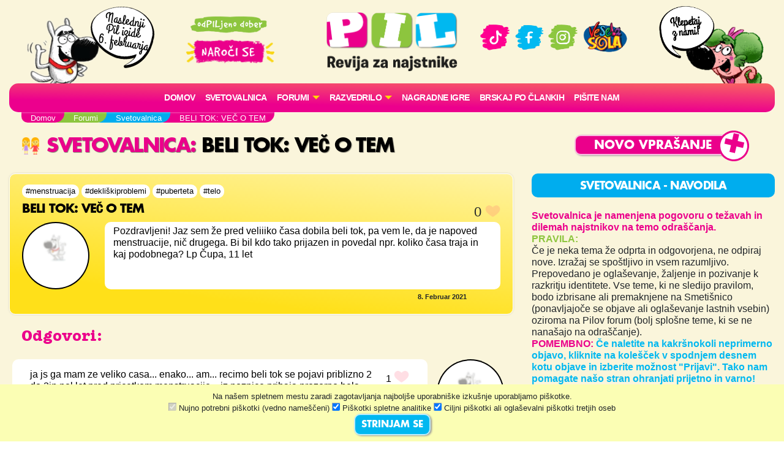

--- FILE ---
content_type: text/html; charset=UTF-8
request_url: https://www.pil.si/forumi/svetovalnica/beli-tok-vec-o-tem
body_size: 81899
content:
<!DOCTYPE html>
<html lang="sl">
<head>
<!-- Global site tag (gtag.js) - Google Analytics -->
<script async src="https://www.googletagmanager.com/gtag/js?id=UA-2684784-64"></script>
<script>
  window.dataLayer = window.dataLayer || [];
  function gtag(){dataLayer.push(arguments);}
  gtag('js', new Date());
  gtag('config', 'UA-2684784-64');
</script><meta charset="UTF-8">
<meta name="viewport" content="width=device-width, initial-scale=1">
<title>Svetovalnica - BELI TOK: VEČ O TEM - PIL - odPILjeno dober!</title>
<meta name="description" content="Pozdravljeni!    Jaz sem že pred veliiiko časa dobila beli tok, pa vem le, da je napoved menstruacije, nič drugega. Bi bil ...">
<meta property="og:locale" content="sl_SI" />
<meta property="og:type" content="website" />
<meta property="og:title" content="Svetovalnica - BELI TOK: VEČ O TEM - PIL - odPILjeno dober!" />
<meta property="og:description" content="Pozdravljeni!    Jaz sem že pred veliiiko časa dobila beli tok, pa vem le, da je napoved menstruacije, nič drugega. Bi bil ..." />
<meta property="og:url" content="https://www.pil.si/forumi/svetovalnica/beli-tok-vec-o-tem" />
<meta property="og:site_name" content="PIL.si" />
<meta property="og:image" content="https://www.pil.si/images/logo.png" />
<meta property="og:image:width" content="1200" />
<meta property="og:image:height" content="630" />
<meta property="article:author" content="" />
<meta property="article:section" content="Svetovalnica" />
<meta property="article:published_time" content="2021-02-08 19:51:43" />


<link rel="canonical" href="https://www.pil.si/forumi/svetovalnica/beli-tok-vec-o-tem" />
<script src="https://code.jquery.com/jquery-3.2.1.min.js" integrity="sha256-hwg4gsxgFZhOsEEamdOYGBf13FyQuiTwlAQgxVSNgt4=" crossorigin="anonymous"></script>
<link rel="stylesheet" href="https://stackpath.bootstrapcdn.com/bootstrap/4.4.1/css/bootstrap.min.css" integrity="sha384-Vkoo8x4CGsO3+Hhxv8T/Q5PaXtkKtu6ug5TOeNV6gBiFeWPGFN9MuhOf23Q9Ifjh" crossorigin="anonymous">
<link rel="stylesheet" href="https://cdnjs.cloudflare.com/ajax/libs/emojionearea/3.4.1/emojionearea.min.css" integrity="sha512-vEia6TQGr3FqC6h55/NdU3QSM5XR6HSl5fW71QTKrgeER98LIMGwymBVM867C1XHIkYD9nMTfWK2A0xcodKHNA==" crossorigin="anonymous" referrerpolicy="no-referrer" />
<link rel="stylesheet" href="/css/pilovforum.css?v=37" /> 
<script async src="https://www.instagram.com/embed.js"></script>
<style>

</style>
    
<style>
body{background: linear-gradient(90deg, rgb(111 48 15) 0%, rgb(149 69 20) 50%, rgb(200 104 28) 100%); }
</style>


    <!-- Facebook Pixel Code -->
<script>
!function(f,b,e,v,n,t,s)
{if(f.fbq)return;n=f.fbq=function(){n.callMethod?
n.callMethod.apply(n,arguments):n.queue.push(arguments)};
if(!f._fbq)f._fbq=n;n.push=n;n.loaded=!0;n.version='2.0';
n.queue=[];t=b.createElement(e);t.async=!0;
t.src=v;s=b.getElementsByTagName(e)[0];
s.parentNode.insertBefore(t,s)}(window, document,'script',
'https://connect.facebook.net/en_US/fbevents.js');
fbq('init', '413075276372327');
fbq('track', 'PageView');
</script>
<!-- End Facebook Pixel Code -->
    <script src="https://tracking-sap.frodx.com/tracker/track.js"></script>
<script type="text/javascript">
(function() {element_content.init('guzN7hq2E9');})();
</script>
<script type="text/javascript">
var ScarabQueue = ScarabQueue || [];
(function(id) {
  if (document.getElementById(id)) return;
  var js = document.createElement('script'); js.id = id;
  js.src = '//cdn.scarabresearch.com/js/163AC01C8A7F325D/scarab-v2.js';
  var fs = document.getElementsByTagName('script')[0];
  fs.parentNode.insertBefore(js, fs);
})('scarab-js-api');
ScarabQueue.push(['tag', 'content_pageview', {
  content_url: window.location.href,
  content_title: document.title
}]);
ScarabQueue.push(['go']);
</script>
</head>
<body class="svetovalnica roza" data-server-time="2026-01-25 04:43:46" >
<noscript><img height="1" width="1" style="display:none"
src="https://www.facebook.com/tr?id=413075276372327&ev=PageView&noscript=1"
/></noscript>
<header class="container">
    <div class="row">
        
        <div class="col col-4 col-lg-2 teden levi">
            <img src="/images/snofi_z.png" height="250" class="snofi" alt="snofi" title="snofi"/>
            
                                        
                                <div class="naslednjastevilka"><div class="tekst">Naslednji Pil izide 6.&nbsp;februarja</div></div>
                                    </div>        

        
        <div class="col col-3 slogan text-center d-none d-lg-block">           
            
            <img src="/images/slogan.png" class="slogan" alt="slogan" title="Revija za najstnike" />
            
            <a href="https://narocnine.mladinska-knjiga.si/produkt/revija-pil-letna-narocnina/" target="_blank">
                
                <img src="/images/narocise.png" style="max-width: 100%; width: 150px;" alt="gumb" title="Naroči se"/>
            </a>
            
        </div>    
        
        <div class="col col-4 col-lg-2 text-center" itemscope itemtype="http://schema.org/Organization" style="padding: 20px 0px;">
            
            <a href="http://www.pil.si/" itemprop="url"><img src="/images/logo.png" style="width: 100%;" alt="logo" title="PIL"  itemprop="logo" /></a>
            
            <a href="https://naroci.mladinska-knjiga.si/pil" target="_blank" class="d-block d-lg-none">
                <!--<button class="gumb gumb-velik fontteme roza">NAROČI SE</button>-->
                <img src="/images/narocise.png" style="width: 122px;" alt="gumb" title="Naroči se"/>
            </a>            
            
        </div>
        
        <div class="col col-3 text-center d-none d-lg-block" style="padding-top: 30px;">
            <a href="https://www.tiktok.com/@revija_pil" target="_blank"><img src="/images/ikona_TikTok.png" width="50"  alt="Ikona" title="TikTok" /></a>
            <a href="https://www.facebook.com/RevijaPil" target="_blank"><img src="/images/ikona_FB.png" width="53" alt="Ikona" title="Facebook" /></a>
            <a href="https://www.instagram.com/revija_pil/" target="_blank"><img src="/images/ikona_Instagram.png" width="50"  alt="Ikona" title="Instagram" /></a>
            <a href="http://www.veselasola.net/" target="_blank"><img src="/images/logoVS.png" alt="Ikona" title="Vesela šola" width="80"/></a>    
            <!--<br /><br />
            <a href="https://naroci.mladinska-knjiga.si/pil" target="_blank">
                <button class="gumb gumb-velik fontteme roza">NAROČI SE</button>
                <img src="/images/narocise.png" style="max-width: 100%;" alt="gumb" title="Naroči se"/>
            </a>-->
        </div>
        
        <div class="col col-4 col-lg-2 desni">
            <img src="/images/pepca_z.png" height="210" class="pepca" alt="pepca" title="pepca"/>
            <a href="/klepet"><img src="/images/oblacek_2a.png" height="210" class="oblacek oblacek2"  alt="oblacek" title="oblacek" /></a>
        </div>
        
        
    </div>
        
    <nav class="navbar navbar-expand-lg navbar-light navbar-roza">

      <button class="navbar-toggler" type="button" data-toggle="collapse" data-target="#navbarSupportedContent" aria-controls="navbarSupportedContent" aria-expanded="false" aria-label="Toggle navigation">
        <span class="navbar-toggler-icon"></span>
      </button>

        
        
      <div class="collapse navbar-collapse" id="navbarSupportedContent">
      
      
      <ul class="navbar-nav mx-auto">
            <li class="nav-item"><a class="nav-link" href="/">Domov</a></li>
          
              <!--<li class="nav-item"><a class="nav-link" href="/stevilke/januar-2026">Iz zadnje številke</a></li>-->
            
                
              <li class="nav-item"><a class="nav-link" href="/forumi/svetovalnica">
                                    Svetovalnica</a>
              </li>
              
                                  
                                              
                
               
              <li class="nav-item dropdown">
                <a class="nav-link dropdown-toggle" href="#" id="navbarDropdown" role="button" data-toggle="dropdown" aria-haspopup="true" aria-expanded="false" style="text-transform: none;">
                    FORUMI</a>
                <div class="dropdown-menu" aria-labelledby="navbarDropdown">
                                          <a class="dropdown-item" href="/forumi">
                        <img src="/images/ikone/klicaj.png" class="forum-slicica" width="25" alt="klicaj" title="klicaj" style="margin-top: -3px;"/>
                        <h6 class="barvamodra">Zadnje objave</h6>
                     </a> 
                     <hr />
                                        <a class="dropdown-item" href="/forumi/pisalnica">
                      <img src="https://cdn.jsdelivr.net/emojione/assets/png/1f58b.png?v=2.2.7" class="forum-slicica" alt="značka" title="Pisalnica"/>
                      <h6 class="barvazelena">Pisalnica</h6>
                     </a>
                                        <a class="dropdown-item" href="/forumi/pilov-forum">
                      <img src="https://cdn.jsdelivr.net/emojione/assets/png/2615.png?v=2.2.7" class="forum-slicica" alt="značka" title="Pilov forum"/>
                      <h6 class="barvamodra">Pilov forum</h6>
                     </a>
                                        <a class="dropdown-item" href="/forumi/igralnica">
                      <img src="https://cdn.jsdelivr.net/emojione/assets/png/1f3b2.png?v=2.2.7" class="forum-slicica" alt="značka" title="Igralnica"/>
                      <h6 class="barvaroza">Igralnica</h6>
                     </a>
                                        <a class="dropdown-item" href="/forumi/pilov-blog">
                      <img src="https://cdn.jsdelivr.net/emojione/assets/png/1f4d2.png?v=2.2.7" class="forum-slicica" alt="značka" title="Pilov blog"/>
                      <h6 class="barvazelena">Pilov blog</h6>
                     </a>
                                        <a class="dropdown-item" href="/forumi/smetisnica">
                      <img src="https://cdn.jsdelivr.net/emojione/assets/png/1f4a9.png?v=2.2.7" class="forum-slicica" alt="značka" title="Smetišnica"/>
                      <h6 class="barvarjava">Smetišnica</h6>
                     </a>
                                        <a class="dropdown-item" href="/forumi/hvalilnica">
                      <img src="/datoteke/2021-03/—pngtree—camera vector icon_3720368.png" class="forum-slicica" alt="značka" title="Hvalilnica"/>
                      <h6 class="barvamodra">Hvalilnica</h6>
                     </a>
                        
                </div>
              </li>
              
              <li class="nav-item dropdown">
                <a class="nav-link dropdown-toggle" href="#" id="navbarDropdown" role="button" data-toggle="dropdown" aria-haspopup="true" aria-expanded="false" style="text-transform: none;">
                    RAZVEDRILO</a>
                <div class="dropdown-menu" aria-labelledby="navbarDropdown">
                    
                    <a class="dropdown-item" href="/razvedrilo">  
                        <img src="/images/ikone/ikone_razvedrilo.png" class="forum-slicica" alt="znacka" title="razvedrilo" />
                        <h6 class="barvamodra">Razvedrilo</h6>
                    </a>         
                   <a class="dropdown-item" href="/razvedrilo/horoskop"> 
                        <img src="/images/ikone/Ikone PIL_Horoskop.png" class="forum-slicica" alt="znacka" title="horoskop" />
                        <h6 class="barvazelena">Horoskop</h6>
                     </a>                        
                    <a class="dropdown-item" href="/razvedrilo/vici"> 
                        <img src="/images/ikone/Ikone PIL_Vici.png" class="forum-slicica" alt="znacka" title="vici" />
                        <h6 class="barvamodra">Vici</h6>
                     </a>                        
                    <a class="dropdown-item" href="/razvedrilo/klobuk-izbiruh">  
                        <img src="/images/ikone/klobuk.png" class="forum-slicica" alt="klobukizbiruh" title="klobuk izbiruh" />
                        <h6 class="barvamodra">Klobuk Izbiruh</h6>
                    </a>
                    <a class="dropdown-item" href="/razvedrilo/itm-kalkulator">  
                        <img src="/datoteke/2020-07/ikone%20pil_odrascanje.png" class="forum-slicica" alt="itm kalkulator" title="ITM Kalkulator" />
                        <h6 class="barvamodra">ITM kalkulator</h6>
                    </a>    
                    <a class="dropdown-item" href="/razvedrilo/testi-revija"> 
                        <img src="/images/ikone/Ikone PIL_Testi.png" class="forum-slicica" alt="znacka" title="galaksija-testov" />
                        <h6 class="barvazelena">Testi iz revije</h6>
                     </a>  
                    <a class="dropdown-item" href="/razvedrilo#karticezvezdnikov"> 
                        <img src="/images/ikone/Ikone PIL_Kartice zvezdnikov.png" class="forum-slicica" alt="znacka" title="galaksija-testov" />
                        <h6 class="barvaroza">Kartice zvezdnikov</h6>
                     </a>                          
                    <hr />
                    
                    <a class="dropdown-item" href="/pilovci">
                         <img src="/images/ikone/ikone_hodnik.png" class="forum-slicica" alt="znacka" title="hodnik" />
                         <h6 class="barvamodra">Pilov hodnik</h6>
                     </a>
                    <a class="dropdown-item" href="/razvedrilo/pilova-knjiznica"> 
                        <img src="/images/ikone/ikona_knjiznica.png" class="forum-slicica" alt="znacka" title="knjižnica" />
                        <h6 class="barvaroza">Pilova knjižnica</h6>
                     </a>
                    <a class="dropdown-item" href="/razvedrilo/pilova-filmoteka"> 
                        <img src="/images/ikone/ikona_ekran.png" class="forum-slicica" alt="znacka" title="filmoteka" />
                        <h6 class="barvamodra">Pilova filmoteka</h6>
                     </a>                        


                    <a class="dropdown-item" href="/razvedrilo/glasbena-lestvica"> 
                        <img src="/images/ikone/ikona_lestvica.png" class="forum-slicica" alt="znacka" title="lestvica" />
                        <h6 class="barvazelena">Pilova lestvica</h6>
                     </a>
                    <a class="dropdown-item" href="/razvedrilo/testi"> 
                        <img src="/images/ikone/Ikone PIL_Testi.png" class="forum-slicica" alt="znacka" title="galaksija-testov" />
                        <h6 class="barvamodra">Galaksija testov</h6>
                     </a>                      
                    
                    <a class="dropdown-item" href="/klepet">
                         <img src="/images/ikone/Ikone PIL_Klepet v zivo_1.png" class="forum-slicica" alt="znacka" title="klepetalnica" />
                         <h6 class="barvaroza">Klepetalnica</h6>
                     </a>
                          
                </div>
               </li>           
                
               <li class="nav-item"><a class="nav-link" href="/nagradne-igre">Nagradne igre</a></li>  
               <li class="nav-item"><a class="nav-link" href="/clanki">Brskaj po člankih</a></li>                 
               <li class="nav-item"><a class="nav-link" href="/pisite-nam">Pišite nam</a></li>                  
                
        </ul>
          
         </div>
    </nav>  
</header>    
   



    
<section id="crumbs" class="container">
    <div class="drobtinice margin1">
            <ul vocab="https://schema.org/" typeof="BreadcrumbList"><li property="itemListElement" typeof="ListItem"><a property="item" typeof="WebPage" href="http://www.pil.si"><span property="name">Domov</span></a><meta property="position" content="1"></li><li property="itemListElement" typeof="ListItem"><a property="item" typeof="WebPage" href="http://www.pil.si/forumi"><span property="name">Forumi</span></a><meta property="position" content="2"></li><li property="itemListElement" typeof="ListItem"><a property="item" typeof="WebPage" href="http://www.pil.si/forumi/svetovalnica"><span property="name">Svetovalnica</span></a><meta property="position" content="3"></li><li property="itemListElement" typeof="ListItem"><span property="name">BELI TOK: VEČ O TEM</span><meta property="position" content="4"></li></ul>    </div>        
</section>       
    
  
      

    
     
  

<section id="subheader" class="container">
    <div class="row">    <div class="col col-12 col-lg-8">
        <h1 class="barvateme margin1"><a href="/forumi/svetovalnica">
           <img src="/datoteke/2020-09/1f46d.png" class="forum-slicica-srednja" alt="značka" title="Svetovalnica"/>
            Svetovalnica</a>: <span class="crna">BELI TOK: VEČ O TEM</span></h1>
    </div>
    <div class="col col-12 col-lg-4 text-center">

                    <a href="/forumi/svetovalnica/nov-vnos"><button class="gumb gumb-velik barvaozadja fontteme plusek">Novo vprašanje</button></a>
            
                     

    </div>
</div>
</section>
    
<section id="main" class="container">
    <div class="row">
        <div id="vsebina" class="col col-12 col-lg-8">
            
<div class="urejanje unregistered">

    <div class="vnos vprasanje unregistered" data-id="76752" data-type="forum">

            
        <div class="row hashtagi">
            <div class="col-12">
                    
                    <a href="/forumi/svetovalnica?hashtag=menstruacija" class="hashtag">#menstruacija</a>   
                    
                    <a href="/forumi/svetovalnica?hashtag=dekliškiproblemi" class="hashtag">#dekliškiproblemi</a>   
                    
                    <a href="/forumi/svetovalnica?hashtag=puberteta" class="hashtag">#puberteta</a>   
                    
                    <a href="/forumi/svetovalnica?hashtag=telo" class="hashtag">#telo</a>   
                    
            </div>
        </div>
        
        <div class="row naslov">
            <div class="col-9">
                    <h3 class="crna">
                                        BELI TOK: VEČ O TEM
                                                                                
                    
                    </h3>
                <!--</a>   -->
            </div>
            <div class="col-3 text-right">
                                <div class="srce"><span class="stevilo">0</span> <div class="srcex"></div></div>
                            </div>            
        </div>

                
        <div class="row">
            <div class="col-12 col-md-2 prostorzavzdevek">
                <div class="poljevzdevek">
<div class="poljemalo">    
    <img src="/images/avatar/snofiblured.jpg" style="border-radius: 40px;">
    <div class="vzdevek"></div>    
</div>    
</div>
            </div>
            <div class="col-12 col-md-10">
                <div class="belapodlaga">
                                        <div class="besedilo">
                    Pozdravljeni!    Jaz sem že pred veliiiko časa dobila beli tok, pa vem le, da je napoved menstruacije, nič drugega. Bi bil kdo tako prijazen in povedal npr. koliko časa traja in kaj podobnega? Lp Čupa, 11 let                    </div>
                                                        </div>
            
            </div>
        </div>    
                
                        
        <div class="col-12 text-right">
            <div class="cas" data-time="2021-02-08 19:51:43" style="margin-top: 4px;">&nbsp;</div>
        </div>   
                
                                
                
                
    </div>

    
    <h4 class="barvateme margin1">Odgovori:</h4>

    
     
     <div id="odgovor76819" class="vnos  unregistered odgovor odg-76819" data-id="76819" data-type="forum">   
        <div class="row">
    <div class="tipiodgovorov col-10">
        <div class="tipodgovorah">
                        <div class="tipodgovorav">
                                    <div class="tipodgovora to-5" data-id="5">
                        <div class="znackato znackato5"></div>Zabaven odgovor
                    </div>
                                    <div class="tipodgovora to-4" data-id="4">
                        <div class="znackato znackato4"></div>Najboljši odgovor
                    </div>
                                    <div class="tipodgovora to-3" data-id="3">
                        <div class="znackato znackato3"></div>Super odgovor
                    </div>
                                    <div class="tipodgovora to-2" data-id="2">
                        <div class="znackato znackato2"></div>Dober odgovor
                    </div>
                                    <div class="tipodgovora to-1 izbran" data-id="1">
                        <div class="znackato znackato1"></div>Odgovor
                    </div>
                                    <div class="tipodgovora to--1" data-id="-1">
                        <div class="znackato znackato-1"></div>Neprimeren odgovor
                    </div>
                                    <div class="tipodgovora to--2" data-id="-2">
                        <div class="znackato znackato-2"></div>Nerazumljiv odgovor
                    </div>
                   
            </div>        
                    </div>
    </div>
</div>        

        <div class="row">
            <div class="col-12 col-md-10">
                <div class="vsebina row belapodlaga koncept-2">
                    <div class="col-10 col-md-11 besedilo" style='min-height: 80px;'>ja js ga mam ze veliko casa... enako... am... recimo beli tok se pojavi priblizno 2 do 2in pol let pred pricetkom menstruacije... iz noznice prihaja prozorno bela sluz, ki ne sme imeti mocnega vonja... vcasih je mocnejsi in takrat tudi sama posezem po manjsih vlozkih<br /><br /><br /><br />UPAM, DA SEM POMAGALA:heart:</div>    
                    <div class="col-2 col-md-1" style="padding: 0px;">
                        <div class="srce"><span class="stevilo">1</span> <div class="srcex"></div></div>
                    </div>      
                    
                                        
                    <div class="col-12 text-right">
                        <div class="cas" data-time="2021-02-08 20:46:51" style="margin-bottom: 10px;">&nbsp;</div>
                    </div> 
                </div>
            </div>
            <div class="col-12 col-md-2 prostorzavzdevek">
                <div class="poljevzdevek">
<div class="poljemalo">    
    <img src="/images/avatar/snofiblured.jpg" style="border-radius: 40px;">
    <div class="vzdevek">potterheads</div>    
</div>    
</div>
            </div>
        </div>
                    <div class="row">            
    <div class="col-11 col-md-10 komentarji">
                        <div class="row komentar vnos" data-id="77131" data-type="forum">
            <div class="col-12 belapodlaga">
                <div class="vzd" style="float:right;">  
<a href="/pilovci/cupa-11-let" class="pilovec">
       
        <img src="/datoteke/2021-03/image--001.png" title="Punca 8" height="20" alt="Avatar">
    <span style="font-weight: normal;">Čupa, 11 let</span>
</a>
     
</div>
                <div class="besedilo">si, hvala!</div>
                <div class="datum cas" data-time="2021-02-09 08:06:57" style="margin-bottom: 10px;">&nbsp;</div>
            </div>
        </div>
                  
    </div>
       <div class="col-12 col-md-10">
        <div class="dodajkomentar">
            <button class="gumb barvaozadja fontteme dodajkomentargumb" onclick="odpriPoljeZaKomentiranje(this)">Dodaj komentar</button>
        </div>
    </div>
     </div>                    
    </div>


     
     <div id="odgovor76844" class="vnos  registered odgovor odg-76844" data-id="76844" data-type="forum">   
        <div class="row">
    <div class="tipiodgovorov col-10">
        <div class="tipodgovorah">
                        <div class="tipodgovorav">
                                    <div class="tipodgovora to-5" data-id="5">
                        <div class="znackato znackato5"></div>Zabaven odgovor
                    </div>
                                    <div class="tipodgovora to-4" data-id="4">
                        <div class="znackato znackato4"></div>Najboljši odgovor
                    </div>
                                    <div class="tipodgovora to-3" data-id="3">
                        <div class="znackato znackato3"></div>Super odgovor
                    </div>
                                    <div class="tipodgovora to-2" data-id="2">
                        <div class="znackato znackato2"></div>Dober odgovor
                    </div>
                                    <div class="tipodgovora to-1 izbran" data-id="1">
                        <div class="znackato znackato1"></div>Odgovor
                    </div>
                                    <div class="tipodgovora to--1" data-id="-1">
                        <div class="znackato znackato-1"></div>Neprimeren odgovor
                    </div>
                                    <div class="tipodgovora to--2" data-id="-2">
                        <div class="znackato znackato-2"></div>Nerazumljiv odgovor
                    </div>
                   
            </div>        
                    </div>
    </div>
</div>        

        <div class="row">
            <div class="col-12 col-md-10">
                <div class="vsebina row belapodlaga koncept-2">
                    <div class="col-10 col-md-11 besedilo" style='min-height: 80px;'><br />Beli tok je normalno bele barve in kašaste strukture. Le-ta pa je pogosto odvisna tudi od prisotnosti drugih dejavnikov. Količina belega perila je odvisna od obdobja menstrualnega ciklusa, prav tako se razlikuje glede na posameznico. Povprečna dnevna količina izločka pri zdravih ženskah je 1 g. Povečano količino je mogoče opaziti pri mladostnicah, pred menstruacijo in po njej ter v nosečnosti in po porodu. Manjšo količino imajo ženske, ki nimajo več jajčnikov, in starejše ženske s suho nožnico.<br /><br />Količina izločka je odvisna tudi od določenih življenjskih navad, kot so uporaba tamponov, vseh vrst hormonske kontracepcije, alkalnih mil, izpiranje nožnice in sintetično spodnje perilo. Prav zato je priporočljivo posegati po zračnih, bombažnih materialih. Beli tok nastane s prehajanjem seruma skozi kapilare v steni nožnice in izločanjem žlez v materničnem vratu. Izločke sestavljajo voda, elektroliti, mikroorganizmi (prevladujejo laktobacili), organske snovi in epitelijske celice s površine nožnice. Mlečna kislina, ki jo tvorijo laktobacili, vzdržuje kislo okolje v nožnici, ki je ugodno za njihovo rast in preprečuje razraščanje škodljivih mikroorganizmov.<br /><br />Pozorne morate biti na spremembo količine, barve, vonja in oblike izločka, saj lahko le-to kaže na pojav vaginalnega vnetja, glivične okužbe … <br /><br />Zaradi katerih dejavnikov prihaja do porušitve ravnovesja?<br />Vaginalno floro predstavljajo različni mikroorganizmi, ki se nahajajo v nožnici. So dobri (laktobacili) in slabi (koki). Nahajajo se v medsebojnem ravnovesju. Pri zdravi nožnici, kjer je kislo okolje, prevladujejo dobri in preprečujejo razrast slabih. Če se ravnovesje podre, pride do zmanjšanja kislosti nožnice in razrasta kokov, kar vodi v bakterijsko vaginozo.<br /><br />Tako dejavniki, ki povzročajo propad laktobacilov in s tem znižanje kislosti, omogočajo nastanek pogojev, ustreznih za razrast slabih mikroorganizmov in posledičnih vnetij nožnice. Ti dejavniki so zdravljenje s široko delujočim antibiotikom, izpiranje nožnice z neustreznimi, alkalnimi mili, hormonske spremembe (menopavza, nosečnost, uporaba visokodoznih kombiniranih oralnih kontraceptivov), vnetja materničnega vratu s povečanim izločanjem alkalne sluzi. Pomembno vplivajo tudi nekatere pridružene bolezni (sladkorna bolezen, dermatoze – npr. ekcemi), uporaba imunosupresivnih zdravil, kortikosteroidov.<br /><br />Zakaj se pojavi bakterijsko vnetje nožnice? Kako ga zdravimo?<br />Bakterijska vaginoza je vnetje nožnice, ki je ne povzroča neka značilna bakterija. V nožnici so bakterije že prisotne. Ob padcu kislosti v nožnici nastopijo pogoji, ugodni za njihovo rast. Gre za čezmerno rast aerobnih in anaerobnih, po Gramu pozitivnih in negativnih bakterij. Značilen je prozoren, belo-rumenkast izcedek z vonjem po ribah, le-ta se po spolnem odnosu običajno še ojača. Zdravi se z antibiotikom lokalno v nožnico (klindamicin) ali sistemsko (metronidazol, enojna doza, za oba partnerja).<br /><br />Katere so posledice vnetja nožnice?<br />Ob vnetju nožnice je prisoten spremenjen izcedek iz nožnice. Pojavijo se nelagodni, srbeči in/ali boleči občutki v nožnici. Če se vnetje stopnjuje, se lahko razširi na zunanje spolovilo, na maternični vrat, maternico kot tako. V skrajnem primeru lahko nastane zaplet, kot je vnetje v medenici. Le-to je lahko različno močno izraženo in včasih zahteva operativno zdravljenje.<br /><br /><br />Kaj lahko storimo v primeru glivične okužbe?<br />Glivično vnetje nožnice najpogosteje (v približno 80 odstotkih) povzroča gliva Candida albicans. Ta je pri večini žensk že prisotna in se razraste ob pogojih, ki so zanjo ugodni. Prenaša se tudi s spolnimi odnosi. Pri glivičnem vnetju nožnice je prisoten značilen bel, skuti ali sesirjenemu mleku podoben izcedek, ki je brez vonja.<br /><br />Pri zdravljenju so pomembni higienski ukrepi, kar pomeni redna intimna nega brez izpiranja nožnice in pogosto menjavanje ustreznega spodnjega perila. Uporabljajo se antimikotična zdravila lokalno (v obliki vaginalnih tablet, krem) in sistemsko (pri ponavljajočih se vnetjih). Pomembno je zdravljenje obeh partnerjev, da se prekine krog medsebojnega prenašanja med spolnim odnosom.<br /><br />Razlog za prekomeren izcedek iz nožnice je lahko tudi bičkar (Trichomonas vaginalis). Kako se prenaša, kakšne so posledice in kako lahko ukrepamo?<br />Trichomonas vaginalis se prenaša s spolnimi odnosi. Od okužbe do nastopa vnetja lahko včasih mine nekaj mesecev. Okužba pri moških dostikrat mine brez težav, lahko pa se pojavi nadležno pekoče uriniranje. Pri ženskah lahko pride do hudega vnetja zunanjega spolovila in nožnice. Vnetje lahko zajame tudi maternični vrat. Značilen je obilen, zeleno rumenkast, gnojav izcedek sladkobnega vonja. Pogosto je pridružena še bakterijska vaginoza. Zdravljenje je sistemsko za oba partnerja. Do zaključka zdravljenja obeh oz. vseh partnerjev so spolni odnosi prepovedani. Okužbi s spolno prenosljivimi boleznimi se najlažje izognemo z uporabo kondomov ter spolno abstinenco v primeru vnetja.<br /><br />Pomembna je enkratna vsakodnevna intimna nega z mili za intimno nego, s kislo pH-vrednostjo. Za nožnične prhe, če se jih že uporablja, se uporabljajo temu namenjeni pripravki, ki so na voljo v lekarnah in drogerijah. Spodnje perilo mora biti udobno, zračno, iz naravnih materialov, čisto. Če se uporabljajo predloge, naj bodo bombažne, brez plastičnih prevlek. Pri ženskah s pogostimi vnetji se odsvetuje nošenje tangic, zelo oprijetih hlač in pajkic.</div>    
                    <div class="col-2 col-md-1" style="padding: 0px;">
                        <div class="srce"><span class="stevilo">2</span> <div class="srcex"></div></div>
                    </div>      
                    
                                        
                    <div class="col-12 text-right">
                        <div class="cas" data-time="2021-02-08 21:15:59" style="margin-bottom: 10px;">&nbsp;</div>
                    </div> 
                </div>
            </div>
            <div class="col-12 col-md-2 prostorzavzdevek">
                <div class="poljevzdevek">
<div class="poljemalo">    
            <a href="/pilovci/harryronhermioneginnylunaneville24">
        
        
                <img src="/datoteke/2020-08/avatarji_novi16.png" title="Dekle 3" alt="Avatar" style="border-radius: 40px;">
                <br />
        <div class="vzdevek">harryronhermioneginnylunaneville24</div>        
    </a>
</div>    
</div>
            </div>
        </div>
                    <div class="row">            
    <div class="col-11 col-md-10 komentarji">
                        <div class="row komentar vnos" data-id="77035" data-type="forum">
            <div class="col-12 belapodlaga">
                <div class="vzd" style="float:right;">  
<a href="/pilovci/cupa-11-let" class="pilovec">
       
        <img src="/datoteke/2021-03/image--001.png" title="Punca 8" height="20" alt="Avatar">
    <span style="font-weight: normal;">Čupa, 11 let</span>
</a>
     
</div>
                <div class="besedilo">Ok, hvala, da si vse to napisala zame, hvala ti!<br />
<br />
Čupa</div>
                <div class="datum cas" data-time="2021-02-09 07:31:42" style="margin-bottom: 10px;">&nbsp;</div>
            </div>
        </div>
                  
    </div>
       <div class="col-12 col-md-10">
        <div class="dodajkomentar">
            <button class="gumb barvaozadja fontteme dodajkomentargumb" onclick="odpriPoljeZaKomentiranje(this)">Dodaj komentar</button>
        </div>
    </div>
     </div>                    
    </div>



    
<!-- konec urejanja -->
</div>

<div>
    <h4 class="barvateme margin1">Moj odgovor:</h4>

    <form method="post" id="form2" >
        <div class="margin1">Vsebina odgovora:</div>
        <textarea id="besedilo" name="besedilo" class="emojiarea"></textarea>
                    <div class="margin1">Vzdevek:</div>
            <input name="vzdevek" id="vzdevek" type="text" maxlength="50" class="form-control" />
                <input type="hidden" id="objava" name="objava" value="beli-tok-vec-o-tem" />
        <input type="hidden" id="objavaid" name="objavaid" value="76752" />
        <input type="hidden" id="g-recaptcha-response" name="g-recaptcha-response" />
    
    
        <div class="varnonaspletu margin1 barvaroza" style="font-size: 0.8em; color:#555; font-weight: bold; margin-top: 10px;">
            <div> <img src="/images/ikone/varnonaspletu.png" height="20" style="filter: grayscale(20%) sepia(100%) hue-rotate(230deg); border-radius:0px;"> Preden na spletu karkoli objaviš, se vprašaj: ali objava vsebuje karkoli, česar ne bi želel deliti s popolnim neznancem na cesti? </div>
        </div>    

        <div class="margin1 margin2"><input type="button" name="submit2" value="Odgovori" id="potrdi" class="gumb barvaozadja fontteme"/></div>

        <div class="feedback" data-barva="rdeca"></div>
    </form>
</div>

<script src="https://www.google.com/recaptcha/api.js?render=6Lf5s9sUAAAAAH1JyVipybz7Vc76h9a5IIdZD9BU"></script>

<script>
var siteKey = '6Lf5s9sUAAAAAH1JyVipybz7Vc76h9a5IIdZD9BU';

var semafor = false;

$("#potrdi").click(function(event){    
    if(!semafor){
        semafor = true;
        setTimeout(function(){
            semafor = false;
        }, 2000);
        
        if(validirajPodatkeOdgovora($("#form2 .feedback"))){
            grecaptcha.execute(siteKey, {action: 'novatema'}).then(function(token) {
               $("#g-recaptcha-response").val(token);
               $("#form2").submit();
            });    
        }
    }
});

validirajPodatkeOdgovora = function(feedbackelement){
    var valid = true;
    var feedback = $(feedbackelement);
    feedback.html('');
    
    var vsebina = $("#besedilo").val();    
    if(vsebina.length < 10){
        feedback.append('<div>Odgovor naj ima vsaj 10 znakov.</div>');
        valid = false;
    }    
    
    if($("#vzdevek").length){
        var vzdevek = $("#vzdevek").val();    
        if(vzdevek.length < 3){
            feedback.append('<div>Vzdevek naj ima vsaj 3 znake.</div>');
            valid = false;
        }else{
            $.ajax({
                url: '/podatki/preverivzdevek',
                type: 'POST',
                async: false,
                data: {'vzdevek' : vzdevek}
            }).done(function (data) {
                if(!data.status){
                    feedback.append('<div>Ta vzdevek je že v uporabi. Prosim izberi drugega.</div>');
                    valid = false;
                }
            });               
        }    
    }    
    
    return valid;
}

$("#form2").submit(function(event){
    var token = $("#g-recaptcha-response").val();
    if(!token){
        event.preventDefault();
    }
});
</script>

<div style="padding: 50px 30px 20px;"></div>
<div class="abc">
    <a href="/forumi/svetovalnica">
        <img src="/datoteke/2020-09/1f46d.png" class="forum-slicica-srednja" style="border-radius: 0;"/>
        <h1 class="barvaroza poravnava1">Svetovalnica</h1>
     </a>

    <hr />   

    <div class="vrstice">    
    
    <div class="row vrsticaforum">
        <div class="vzdevek col-12 col-md-4">
                        <span class="pilovec">help meee</span>
             
        </div>   
        <div class="col-12 col-md-5">
   
      
<div class="mini barvaroza">Objava:</div><a href="/forumi/svetovalnica/tip-6" class="barvaroza">
<h3 class="crna">tip <div class="znackato znackato1"></div>
</h3>
</a>    
    <span class="mini">
    Ogledov: 15 
    Odgovorov: 0            
    </span> 
</div>

<div class="col-12 col-md-2">
    <div class="cas" data-time="2026-01-24 22:34:20" style="">&nbsp;</div>
</div>

<div class="col-12 col-md-1 text-right nopadding srcki">0 <div class="srcex"></div></div>    </div>
    
    <div class="row vrsticaforum">
        <div class="vzdevek col-12 col-md-4">
                        <span class="pilovec">Anxietygirl</span>
             
        </div>   
        <div class="col-12 col-md-5">
   
      
<div class="mini barvaroza">Objava:</div><a href="/forumi/svetovalnica/ne-vem-naprej" class="barvaroza">
<h3 class="crna">Ne vem naprej <div class="znackato znackato1"></div>
</h3>
</a>    
    <span class="mini">
    Ogledov: 22 
    Odgovorov: 0            
    </span> 
</div>

<div class="col-12 col-md-2">
    <div class="cas" data-time="2026-01-24 21:40:24" style="">&nbsp;</div>
</div>

<div class="col-12 col-md-1 text-right nopadding srcki">0 <div class="srcex"></div></div>    </div>
    
    <div class="row vrsticaforum">
        <div class="vzdevek col-12 col-md-4">
                        <span class="pilovec">&lt;3B</span>
             
        </div>   
        <div class="col-12 col-md-5">
   
      
<div class="mini barvaroza">Objava:</div><a href="/forumi/svetovalnica/moja-teza-7" class="barvaroza">
<h3 class="crna">moja teza <div class="znackato znackato1"></div>
</h3>
</a>    
    <span class="mini">
    Ogledov: 43 
    Odgovorov: 1            
    </span> 
</div>

<div class="col-12 col-md-2">
    <div class="cas" data-time="2026-01-24 18:35:02" style="">&nbsp;</div>
</div>

<div class="col-12 col-md-1 text-right nopadding srcki">0 <div class="srcex"></div></div>    </div>
    
    <div class="row vrsticaforum">
        <div class="vzdevek col-12 col-md-4">
                        <span class="pilovec">uhani</span>
             
        </div>   
        <div class="col-12 col-md-5">
   
      
<div class="mini barvaroza">Objava:</div><a href="/forumi/svetovalnica/uhani-doma" class="barvaroza">
<h3 class="crna">uhani doma <div class="znackato znackato1"></div>
</h3>
</a>    
    <span class="mini">
    Ogledov: 61 
    Odgovorov: 4            
    </span> 
</div>

<div class="col-12 col-md-2">
    <div class="cas" data-time="2026-01-24 14:05:19" style="">&nbsp;</div>
</div>

<div class="col-12 col-md-1 text-right nopadding srcki">1 <div class="srcex"></div></div>    </div>
    
    <div class="row vrsticaforum">
        <div class="vzdevek col-12 col-md-4">
                        <span class="pilovec">___</span>
             
        </div>   
        <div class="col-12 col-md-5">
   
      
<div class="mini barvaroza">Objava:</div><a href="/forumi/svetovalnica/koncert-13" class="barvaroza">
<h3 class="crna">Koncert <div class="znackato znackato1"></div>
</h3>
</a>    
    <span class="mini">
    Ogledov: 65 
    Odgovorov: 3            
    </span> 
</div>

<div class="col-12 col-md-2">
    <div class="cas" data-time="2026-01-24 10:43:25" style="">&nbsp;</div>
</div>

<div class="col-12 col-md-1 text-right nopadding srcki">0 <div class="srcex"></div></div>    </div>
    
    <div class="row vrsticaforum">
        <div class="vzdevek col-12 col-md-4">
                                    
              
<a href="/pilovci/id-7772" class="pilovec">
       
        <img src="/datoteke/2025-11/dekle_fotka_admin_sanjarjenje.png" title="Dekle 12" height="20" alt="Avatar">
    <span style="font-weight: normal;">Tris🔪</span>
</a>
     
            
             
        </div>   
        <div class="col-12 col-md-5">
   
      
<div class="mini barvaroza">Objava:</div><a href="/forumi/svetovalnica/music-taste-2" class="barvaroza">
<h3 class="crna">Music taste <div class="znackato znackato1"></div>
</h3>
</a>    
    <span class="mini">
    Ogledov: 74 
    Odgovorov: 9            
    </span> 
</div>

<div class="col-12 col-md-2">
    <div class="cas" data-time="2026-01-23 22:15:27" style="">&nbsp;</div>
</div>

<div class="col-12 col-md-1 text-right nopadding srcki">0 <div class="srcex"></div></div>    </div>
    
    <div class="row vrsticaforum">
        <div class="vzdevek col-12 col-md-4">
                                    
              
<a href="/pilovci/loonalovegod" class="pilovec">
    <img src="/images/zvezda1.png" class="moderator" title="MODERATOR" alt="Značka" height="20" width="20" style="margin-right: -4px;">   
        <img src="/datoteke/2020-08/avatarji_novi20.png" title="Mačka" height="20" alt="Avatar">
    <span style="font-weight: normal;">Loona_Lovegod</span>
</a>
     
            
             
        </div>   
        <div class="col-12 col-md-5">
   
      
<div class="mini barvaroza">Objava:</div><a href="/forumi/svetovalnica/workouti-1" class="barvaroza">
<h3 class="crna">Workouti <div class="znackato znackato4"></div>
</h3>
</a>    
    <span class="mini">
    Ogledov: 91 
    Odgovorov: 3            
    </span> 
</div>

<div class="col-12 col-md-2">
    <div class="cas" data-time="2026-01-23 20:12:10" style="">&nbsp;</div>
</div>

<div class="col-12 col-md-1 text-right nopadding srcki">0 <div class="srcex"></div></div>    </div>
    
    <div class="row vrsticaforum">
        <div class="vzdevek col-12 col-md-4">
                        <span class="pilovec">zanimanje</span>
             
        </div>   
        <div class="col-12 col-md-5">
   
      
<div class="mini barvaroza">Objava:</div><a href="/forumi/svetovalnica/vaje-za-misice" class="barvaroza">
<h3 class="crna">vaje za misice <div class="znackato znackato1"></div>
</h3>
</a>    
    <span class="mini">
    Ogledov: 80 
    Odgovorov: 1            
    </span> 
</div>

<div class="col-12 col-md-2">
    <div class="cas" data-time="2026-01-23 19:06:29" style="">&nbsp;</div>
</div>

<div class="col-12 col-md-1 text-right nopadding srcki">2 <div class="srcex"></div></div>    </div>
</div>   
    <div class="text-center">
        <a  href="/forumi/svetovalnica"><button class="gumb bold ozadjeroza">Več ...</button></a>  
    </div>
</div>    


<div class="abc">
&lt;3B
    
   potrebuje pomoč ali nasvet v
 <a href="/index.php/forumi/svetovalnica">   
  <img src="/datoteke/2020-09/1f46d.png" class="forum-slicica"/>
  <h6 class="barvaroza" style="font-size: 1.3em;display: inline-block;text-transform: uppercase;margin-top: 0px;position: relative;top: 3px;">Svetovalnica</h6>
 </a>
<hr />    
<div class="vrsticaforum vnos odgovor" style="padding: 0px;">   
    <a href="/index.php/forumi/svetovalnica/moja-teza-7">
    <h3 class="crna" style="font-size: 1.3em;">moja teza</h3>
    </a>
    <div class="belapodlaga">
        <div class="besedilo" style="min-height: 80px;">
            hejj sm 9.r torej stara 14 let in sm visoka okol 170 cm tehtam pa 62-64kg (odvisno od dneva) treniram hip hop 3-4 ure na teden in rada bi do valete mau shujsala pc nism zdj overweight sam nism lih tok suha ceprou mi usi govorijo da sm supr in to sam tko npr zlo sm insecure zard mojih nog k se mi zdi da res niso suhe pa tut mau trebuh a ma kdo ksn nasvet kako pc sj ze zdj kr dost gibam in use skos jem tko tut kr ok ne bi rekla da najbl zdravo sam ni tok grozn pc kdj pa kdj ksn fast food... zdi se mi pa da karkol delam mi cist nc ne pomaga rada bi pa prsla tja na ene 60 kg        </div>    
        
        <div class="datum cas" data-time="2026-01-24 18:35:02" style="margin-top: 4px;">&nbsp;</div>
    </div>   

    <a href="/index.php/forumi/svetovalnica/moja-teza-7">
        <button class="gumb ozadje roza bold" style="margin-top: 10px;">OBIŠČI IN ODGOVORI</button>
    </a>
</div>  
</div>  




<div class="komentarji-template" style="display:none;">
    <div class="komentiranje" style="display:none;">
    <textarea id="komentar" name="komentar" oninput='this.style.height = "";this.style.height = this.scrollHeight + 3 + "px"'></textarea>
        <br />Vzdevek:
    <input name="vzdevek" id="vzdevek" type="text" maxlength="50" />
        
    <!--<input type="button" name="submit3" value="Komentiraj" id="kommentar" onclick="komentiraj(this)" />-->
    <button class="gumb barvaozadja fontteme dodajkomentargumb" onclick="komentiraj(this)">Komentiraj</button>
    </div>
</div>
   
        </div>
        <div id="stolpec" class="col col-12 col-lg-4">
            
<div class="navodila besedilo">
    <h2>Svetovalnica - Navodila</h2>
    *roza*Svetovalnica je namenjena pogovoru o težavah in dilemah najstnikov na temo odraščanja.*roza* <br />*zelena*PRAVILA:*zelena*<br />Če je neka tema že odprta in odgovorjena, ne odpiraj nove. Izražaj se spoštljivo in vsem razumljivo. Prepovedano je oglaševanje, žaljenje in pozivanje k razkritju identitete. Vse teme, ki ne sledijo pravilom, bodo izbrisane ali premaknjene  na Smetišnico (ponavljajoče se objave ali oglaševanje lastnih vsebin) oziroma na Pilov forum (bolj splošne teme, ki se ne nanašajo na odraščanje). <br />*roza*POMEMBNO: *roza**modra*Če naletite na kakršnokoli neprimerno objavo, kliknite na kolešček v spodnjem desnem kotu objave in izberite možnost "Prijavi". Tako nam pomagate našo stran ohranjati prijetno in varno!*modra*</div>



<div class="vpis">
<form method="post" action="/login">

        <h2>Vpiši se</h2>
        <label for="inputVzdevek" style="margin-bottom: 0px;">Vzdevek:</label>
        <input type="text" value="" name="vzdevek" id="inputVzdevek" class="form-control" required style="margin-top: 0px;">
        <label for="inputPassword" style="margin-bottom: 0px;">Geslo:</label>
        <input type="password" name="password" id="inputPassword" class="form-control" required style="margin-top: 0px;">

        <input type="hidden" name="_csrf_token" value="b3PeFSOALwzY88YpPMPQrNC3jhnOVJ8dXqMAl--VfI0">

        <input type="hidden" name="_target_path" value="/mojprofil" />

        
        <div class="margin2">
        <button class="gumb zelena fontteme" type="submit">Vpis</button><br />
        </div>
        <a href="/registracija">Nov uporabnik</a> | <a href="/ponastavitevgesla">Pozabljeno geslo</a>
        <br /><br />
</form>  
</div>

        
    <div class="ankete">

        <h2>Vprašanje</h2>

                <div class="anketa neodgovorjena" data-id="64">
        <div class="vrstica row">
            <div class="col-12"><h5 class="pisani">Kako bi ocenil/a letošnje teme za Ti&jaz?</h5></div>
        </div>
        
                <div class="vrstica odgovor" data-id="243" data-count="75">
            <div class="txt">So zelo zanimive in aktualne.</div>
            <div class="count"></div>
            <div class="count2">(75)</div>
        </div>
                <div class="vrstica odgovor" data-id="244" data-count="97">
            <div class="txt">Nekatere so mi všeč, ne pa vse.</div>
            <div class="count"></div>
            <div class="count2">(97)</div>
        </div>
                <div class="vrstica odgovor" data-id="245" data-count="29">
            <div class="txt">Ne preberem Ti&jaz.</div>
            <div class="count"></div>
            <div class="count2">(29)</div>
        </div>
                

        </div>
            </div>
<div class="obrazecvic">
    <h2 style="text-align:center;">POIŠČI PILOVCA/KO</h2>
    <div class="">
        <form id="obrazecnajdipilovca" action="/podatki/najdipilovca" data-output-type="direct" data-prefeedback="Iščem ...">
        
        <div class="vrstica row">
            <div class="col-12" style="display: flex; margin-bottom: 20px;">
                <div style="flex: 80%;">
                    <input tyle="text" name="query" class="podatki form-control" style="width: 100%; border-radius: 10px;" placeholder="Vpiši vzdevek" />
                </div>
                <div class="text-right" style="flex: 20%;">
                    <input type="hidden" name="token" value="HkF5sb4gruBr3gssWO4XQ6hmVeU6OJn3OUPDmaXJIYw" class="podatki" />
                    <button class="gumb fontteme invertiran customsubmit" style="padding: 7px 20px;">IŠČI</button>
                </div>
            </div>
                    
            <div class="col-12 feedback text-center" data-barva="default"></div>        
        </div>
        </form>            
    </div>
</div>

<div class="pogostavprasanja">
    <h2>Pogosta vprašanja</h2>

    <div class="vrstica row">
        <div class="col-12 text-left" style="font-size: 1em; line-height: 19px;">
            Iščeš odgovore na vprašanja, kot so "Kako se naročim na revijo Pil?", "Kako se registrirati?", Kakšna so pravila obnašanja na Pilovi spletni strani?" in "Kam vnesem naročniško številko?" Klikni na spodnji gumb in najdi odgovore! 
                

        </div>
        <div class="col-12 text-center">
            <a href="/pogosta-vprasanja">
            <button type="button" class="gumb fontteme invertiran" style="font-size: 1.5em;">? ? ?</button>
            </a>
        </div>
    </div>
</div>
  
    
    
    <div class="vroceobjave">

        <h2>Aktualne objave</h2>

        
        <div class="vrstica row">

            <div class="pozicija">1</div>
            
            <div class="vzdevek col col-12">
                        zanimanje
                 
            
            
            </div>        

            <div class="naslov col col-9">
                <a href="/index.php/forumi/svetovalnica/vaje-za-misice" class="barvaroza">
                     vaje za misice 
                     <img src="/datoteke/2020-09/1f46d.png" class="forum-slicica"/>
                </a>
            </div>

            <div class="srca col col-3 text-right">2 <div class="srcex"></div></div>
            
            <div class="datum col col-12 cas"  data-time="2026-01-23 19:06:29">&nbsp;</div>            

            <!--<div class="col-12"><hr /></div>-->
        </div>
        
        <div class="vrstica row">

            <div class="pozicija">2</div>
            
            <div class="vzdevek col col-12">
                                    
              
<a href="/index.php/pilovci/id-4389" class="pilovec premium">
       
        <img src="/datoteke/2023-03/aodrascanje1.jpg" title="Punca32" height="20" alt="Avatar">
    <span style="font-weight: normal;">Bela</span>
</a>
     
              
                 
            
            
            </div>        

            <div class="naslov col col-9">
                <a href="/index.php/forumi/svetovalnica/toxic-soplesalka" class="barvaroza">
                     Toxic soplesalka 
                     <img src="/datoteke/2020-09/1f46d.png" class="forum-slicica"/>
                </a>
            </div>

            <div class="srca col col-3 text-right">5 <div class="srcex"></div></div>
            
            <div class="datum col col-12 cas"  data-time="2026-01-20 18:15:20">&nbsp;</div>            

            <!--<div class="col-12"><hr /></div>-->
        </div>
        
        <div class="vrstica row">

            <div class="pozicija">3</div>
            
            <div class="vzdevek col col-12">
                        Rabm.pomoč
                 
            
            
            </div>        

            <div class="naslov col col-9">
                <a href="/index.php/forumi/svetovalnica/punce-pomagite" class="barvaroza">
                     Punce pomagite!!! 
                     <img src="/datoteke/2020-09/1f46d.png" class="forum-slicica"/>
                </a>
            </div>

            <div class="srca col col-3 text-right">2 <div class="srcex"></div></div>
            
            <div class="datum col col-12 cas"  data-time="2026-01-22 21:06:42">&nbsp;</div>            

            <!--<div class="col-12"><hr /></div>-->
        </div>
        
        <div class="vrstica row">

            <div class="pozicija">4</div>
            
            <div class="vzdevek col col-12">
                        weirdgirl
                 
            
            
            </div>        

            <div class="naslov col col-9">
                <a href="/index.php/forumi/svetovalnica/sem-weird" class="barvaroza">
                     Sem weird? 
                     <img src="/datoteke/2020-09/1f46d.png" class="forum-slicica"/>
                </a>
            </div>

            <div class="srca col col-3 text-right">2 <div class="srcex"></div></div>
            
            <div class="datum col col-12 cas"  data-time="2026-01-22 17:35:44">&nbsp;</div>            

            <!--<div class="col-12"><hr /></div>-->
        </div>
        
        <div class="vrstica row">

            <div class="pozicija">5</div>
            
            <div class="vzdevek col col-12">
                        Sam_the_wolf
                 
            
            
            </div>        

            <div class="naslov col col-9">
                <a href="/index.php/forumi/svetovalnica/pls-help-js-nevem-ker-gender-sm" class="barvaroza">
                     PLS HELP JS NEVEM KER GENDER SM 
                     <img src="/datoteke/2020-09/1f46d.png" class="forum-slicica"/>
                </a>
            </div>

            <div class="srca col col-3 text-right">7 <div class="srcex"></div></div>
            
            <div class="datum col col-12 cas"  data-time="2026-01-16 16:50:30">&nbsp;</div>            

            <!--<div class="col-12"><hr /></div>-->
        </div>
        
        <div class="vrstica row">

            <div class="pozicija">6</div>
            
            <div class="vzdevek col col-12">
                        Cvetka
                 
            
            
            </div>        

            <div class="naslov col col-9">
                <a href="/index.php/forumi/svetovalnica/ne-vem-kaj-naj-5" class="barvaroza">
                     Ne vem, kaj naj 
                     <img src="/datoteke/2020-09/1f46d.png" class="forum-slicica"/>
                </a>
            </div>

            <div class="srca col col-3 text-right">2 <div class="srcex"></div></div>
            
            <div class="datum col col-12 cas"  data-time="2026-01-21 16:24:36">&nbsp;</div>            

            <!--<div class="col-12"><hr /></div>-->
        </div>
        
        <div class="vrstica row">

            <div class="pozicija">7</div>
            
            <div class="vzdevek col col-12">
                        Brokennn
                 
            
            
            </div>        

            <div class="naslov col col-9">
                <a href="/index.php/forumi/svetovalnica/pomagite-prosm-1" class="barvaroza">
                     Pomagite prosm 
                     <img src="/datoteke/2020-09/1f46d.png" class="forum-slicica"/>
                </a>
            </div>

            <div class="srca col col-3 text-right">2 <div class="srcex"></div></div>
            
            <div class="datum col col-12 cas"  data-time="2026-01-21 07:13:28">&nbsp;</div>            

            <!--<div class="col-12"><hr /></div>-->
        </div>
        
        <div class="vrstica row">

            <div class="pozicija">8</div>
            
            <div class="vzdevek col col-12">
                        Dreamdate
                 
            
            
            </div>        

            <div class="naslov col col-9">
                <a href="/index.php/forumi/svetovalnica/sanje-14" class="barvaroza">
                     Sanje 
                     <img src="/datoteke/2020-09/1f46d.png" class="forum-slicica"/>
                </a>
            </div>

            <div class="srca col col-3 text-right">4 <div class="srcex"></div></div>
            
            <div class="datum col col-12 cas"  data-time="2026-01-18 08:21:24">&nbsp;</div>            

            <!--<div class="col-12"><hr /></div>-->
        </div>
        
        <div class="vrstica row">

            <div class="pozicija">9</div>
            
            <div class="vzdevek col col-12">
                        😕😕😕
                 
            
            
            </div>        

            <div class="naslov col col-9">
                <a href="/index.php/forumi/svetovalnica/dlacice" class="barvaroza">
                     Dlačice 
                     <img src="/datoteke/2020-09/1f46d.png" class="forum-slicica"/>
                </a>
            </div>

            <div class="srca col col-3 text-right">2 <div class="srcex"></div></div>
            
            <div class="datum col col-12 cas"  data-time="2026-01-20 22:12:19">&nbsp;</div>            

            <!--<div class="col-12"><hr /></div>-->
        </div>
        
        <div class="vrstica row">

            <div class="pozicija">10</div>
            
            <div class="vzdevek col col-12">
                        Ojlaa
                 
            
            
            </div>        

            <div class="naslov col col-9">
                <a href="/index.php/forumi/svetovalnica/nevem-kaj-naredit" class="barvaroza">
                     Nevem kaj naredit 
                     <img src="/datoteke/2020-09/1f46d.png" class="forum-slicica"/>
                </a>
            </div>

            <div class="srca col col-3 text-right">5 <div class="srcex"></div></div>
            
            <div class="datum col col-12 cas"  data-time="2026-01-15 21:49:36">&nbsp;</div>            

            <!--<div class="col-12"><hr /></div>-->
        </div>
            </div>

       
    
    <div class="zadnjiodgovori">

        <h2>Zadnji odgovori v Svetovalnici</h2>

        
        <div class="vrstica row">

            <div class="vzdevek col col-12">
                
                <span class="manjsi"> <img src="/images/ikone/answer.png" height="20" /></span>        
                
                                <span class="pilovec">Rissy3011</span>
                                
                
                <!--<div class="znackato mala znacka-desno"></div>-->

                <div class="naslov"><!-- #odgovor1252329 -->
                <a href="/forumi/svetovalnica/toxic-soplesalka" class="barvaroza">
                    Toxic soplesalka                     <img src="/datoteke/2020-09/1f46d.png" class="forum-slicica"/>
                </a>
                </div>
                
            </div>

            <div class="tekst col col-12 besedilo">Hi! Res Če se tok obnaša do tebe in ji vrni. ...</div>

            <div class="datum col col-12 cas" data-time="2026-01-24 20:49:13">&nbsp;</div>

            <!--<div class="col-12"><hr /></div>-->
            
            
        </div>
    
        <div class="vrstica row">

            <div class="vzdevek col col-12">
                
                <span class="manjsi"> <img src="/images/ikone/answer.png" height="20" /></span>        
                
                                <span class="pilovec">Klarinetistka</span>
                                
                
                <!--<div class="znackato mala znacka-desno"></div>-->

                <div class="naslov"><!-- #odgovor1252273 -->
                <a href="/forumi/svetovalnica/koncert-13" class="barvaroza">
                    Koncert                     <img src="/datoteke/2020-09/1f46d.png" class="forum-slicica"/>
                </a>
                </div>
                
            </div>

            <div class="tekst col col-12 besedilo">V križankah prodajajo pijačo tko da ti ni ...</div>

            <div class="datum col col-12 cas" data-time="2026-01-24 19:37:47">&nbsp;</div>

            <!--<div class="col-12"><hr /></div>-->
            
            
        </div>
    
        <div class="vrstica row">

            <div class="vzdevek col col-12">
                
                <span class="manjsi"> <img src="/images/ikone/answer.png" height="20" /></span>        
                
                                        
                  
<a href="/pilovci/id-6053" class="pilovec premium">
       
        <img src="/datoteke/2022-05/odrascanje-maj.jpg" title="Dekle šola" height="20" alt="Avatar">
    <span style="font-weight: normal;">Yana10</span>
</a>
     
            
                                
                
                <!--<div class="znackato mala znacka-desno"></div>-->

                <div class="naslov"><!-- #odgovor1252272 -->
                <a href="/forumi/svetovalnica/moja-teza-7" class="barvaroza">
                    moja teza                     <img src="/datoteke/2020-09/1f46d.png" class="forum-slicica"/>
                </a>
                </div>
                
            </div>

            <div class="tekst col col-12 besedilo">Hej! 

Te čisto razumem, tudi jaz bi rada ...</div>

            <div class="datum col col-12 cas" data-time="2026-01-24 19:36:03">&nbsp;</div>

            <!--<div class="col-12"><hr /></div>-->
            
            
        </div>
    
        <div class="vrstica row">

            <div class="vzdevek col col-12">
                
                <span class="manjsi"> <img src="/images/ikone/answer.png" height="20" /></span>        
                
                                <span class="pilovec">#nedelitegadoma</span>
                                
                
                <!--<div class="znackato mala znacka-desno"></div>-->

                <div class="naslov"><!-- #odgovor1252271 -->
                <a href="/forumi/svetovalnica/uhani-doma" class="barvaroza">
                    uhani doma                     <img src="/datoteke/2020-09/1f46d.png" class="forum-slicica"/>
                </a>
                </div>
                
            </div>

            <div class="tekst col col-12 besedilo">Res raj ne delej tega doma. Pol se ti bodo ...</div>

            <div class="datum col col-12 cas" data-time="2026-01-24 19:35:03">&nbsp;</div>

            <!--<div class="col-12"><hr /></div>-->
            
            
        </div>
    
        <div class="vrstica row">

            <div class="vzdevek col col-12">
                
                <span class="manjsi"> <img src="/images/ikone/answer.png" height="20" /></span>        
                
                                        
                  
<a href="/pilovci/id-7444" class="pilovec premium">
       
        <img src="/datoteke/2025-11/dekle_fotka_admin_sanjarjenje.png" title="Dekle 12" height="20" alt="Avatar">
    <span style="font-weight: normal;">mačja panda</span>
</a>
     
            
                                
                
                <!--<div class="znackato mala znacka-desno"></div>-->

                <div class="naslov"><!-- #odgovor1252191 -->
                <a href="/forumi/svetovalnica/velikost-4" class="barvaroza">
                    Velikost😊                     <img src="/datoteke/2020-09/1f46d.png" class="forum-slicica"/>
                </a>
                </div>
                
            </div>

            <div class="tekst col col-12 besedilo">thanx vsem za mnenje res mi velik pomen

:cat::panda_face:</div>

            <div class="datum col col-12 cas" data-time="2026-01-24 18:17:02">&nbsp;</div>

            <!--<div class="col-12"><hr /></div>-->
            
            
        </div>
    
        <div class="vrstica row">

            <div class="vzdevek col col-12">
                
                <span class="manjsi"> <img src="/images/ikone/answer.png" height="20" /></span>        
                
                                        
                  
<a href="/pilovci/id-4389" class="pilovec premium">
       
        <img src="/datoteke/2023-03/aodrascanje1.jpg" title="Punca32" height="20" alt="Avatar">
    <span style="font-weight: normal;">Bela</span>
</a>
     
            
                                
                
                <!--<div class="znackato mala znacka-desno"></div>-->

                <div class="naslov"><!-- #odgovor1252189 -->
                <a href="/forumi/svetovalnica/uhani-doma" class="barvaroza">
                    uhani doma                     <img src="/datoteke/2020-09/1f46d.png" class="forum-slicica"/>
                </a>
                </div>
                
            </div>

            <div class="tekst col col-12 besedilo">Js še useen predlagam da greš u zlatarno, ...</div>

            <div class="datum col col-12 cas" data-time="2026-01-24 18:16:17">&nbsp;</div>

            <!--<div class="col-12"><hr /></div>-->
            
            
        </div>
    
        <div class="vrstica row">

            <div class="vzdevek col col-12">
                
                <span class="manjsi"> <img src="/images/ikone/answer.png" height="20" /></span>        
                
                                        
                  
<a href="/pilovci/id-4389" class="pilovec premium">
       
        <img src="/datoteke/2023-03/aodrascanje1.jpg" title="Punca32" height="20" alt="Avatar">
    <span style="font-weight: normal;">Bela</span>
</a>
     
            
                                
                
                <!--<div class="znackato mala znacka-desno"></div>-->

                <div class="naslov"><!-- #odgovor1252185 -->
                <a href="/forumi/svetovalnica/velikost-4" class="barvaroza">
                    Velikost😊                     <img src="/datoteke/2020-09/1f46d.png" class="forum-slicica"/>
                </a>
                </div>
                
            </div>

            <div class="tekst col col-12 besedilo">Jaaaa to je totalno normal girlll js sm 8. ...</div>

            <div class="datum col col-12 cas" data-time="2026-01-24 18:12:49">&nbsp;</div>

            <!--<div class="col-12"><hr /></div>-->
            
            
        </div>
    
        <div class="vrstica row">

            <div class="vzdevek col col-12">
                
                <span class="manjsi"> <img src="/images/ikone/answer.png" height="20" /></span>        
                
                                        
                  
<a href="/pilovci/id-4389" class="pilovec premium">
       
        <img src="/datoteke/2023-03/aodrascanje1.jpg" title="Punca32" height="20" alt="Avatar">
    <span style="font-weight: normal;">Bela</span>
</a>
     
            
                                
                
                <!--<div class="znackato mala znacka-desno"></div>-->

                <div class="naslov"><!-- #odgovor1252174 -->
                <a href="/forumi/svetovalnica/music-taste-2" class="barvaroza">
                    Music taste                     <img src="/datoteke/2020-09/1f46d.png" class="forum-slicica"/>
                </a>
                </div>
                
            </div>

            <div class="tekst col col-12 besedilo">Jih ne poslušam:/ Včasih mi je bla všeč The ...</div>

            <div class="datum col col-12 cas" data-time="2026-01-24 18:02:37">&nbsp;</div>

            <!--<div class="col-12"><hr /></div>-->
            
            
        </div>
    
        <div class="vrstica row">

            <div class="vzdevek col col-12">
                
                <span class="manjsi"> <img src="/images/ikone/answer.png" height="20" /></span>        
                
                                        
                  
<a href="/pilovci/id-6340" class="pilovec">
       
        <img src="/datoteke/2021-02/odrascanje_februar21.jpg" title="Novo marec 3" height="20" alt="Avatar">
    <span style="font-weight: normal;">#FreeGirl7</span>
</a>
     
            
                                
                
                <!--<div class="znackato mala znacka-desno"></div>-->

                <div class="naslov"><!-- #odgovor1252167 -->
                <a href="/forumi/svetovalnica/workouti-1" class="barvaroza">
                    Workouti                     <img src="/datoteke/2020-09/1f46d.png" class="forum-slicica"/>
                </a>
                </div>
                
            </div>

            <div class="tekst col col-12 besedilo">girlll deli za naš streak s karlo ahahhaa ...</div>

            <div class="datum col col-12 cas" data-time="2026-01-24 17:52:30">&nbsp;</div>

            <!--<div class="col-12"><hr /></div>-->
            
            
        </div>
    
        <div class="vrstica row">

            <div class="vzdevek col col-12">
                
                <span class="manjsi"> <img src="/images/ikone/answer.png" height="20" /></span>        
                
                                <span class="pilovec">Telovadka#1</span>
                                
                
                <!--<div class="znackato mala znacka-desno"></div>-->

                <div class="naslov"><!-- #odgovor1252156 -->
                <a href="/forumi/svetovalnica/workouti-1" class="barvaroza">
                    Workouti                     <img src="/datoteke/2020-09/1f46d.png" class="forum-slicica"/>
                </a>
                </div>
                
            </div>

            <div class="tekst col col-12 besedilo">Hejj. 
Js redno telovadim in mam par osebic, ...</div>

            <div class="datum col col-12 cas" data-time="2026-01-24 17:08:38">&nbsp;</div>

            <!--<div class="col-12"><hr /></div>-->
            
            
        </div>
    
        <div class="vrstica row">

            <div class="vzdevek col col-12">
                
                <span class="manjsi"> <img src="/images/ikone/answer.png" height="20" /></span>        
                
                                <span class="pilovec">;).</span>
                                
                
                <!--<div class="znackato mala znacka-desno"></div>-->

                <div class="naslov"><!-- #odgovor1252152 -->
                <a href="/forumi/svetovalnica/uhani-doma" class="barvaroza">
                    uhani doma                     <img src="/datoteke/2020-09/1f46d.png" class="forum-slicica"/>
                </a>
                </div>
                
            </div>

            <div class="tekst col col-12 besedilo">Hej, ceprav ti vseeno bolj priporocam, da ...</div>

            <div class="datum col col-12 cas" data-time="2026-01-24 16:52:44">&nbsp;</div>

            <!--<div class="col-12"><hr /></div>-->
            
            
        </div>
    
        <div class="vrstica row">

            <div class="vzdevek col col-12">
                
                <span class="manjsi"> <img src="/images/ikone/answer.png" height="20" /></span>        
                
                                        
                  
<a href="/pilovci/id-4076" class="pilovec premium">
       
        <img src="/datoteke/2024-12/odrascanje2-2024.png" title="Odrascanje2" height="20" alt="Avatar">
    <span style="font-weight: normal;">Evinija</span>
</a>
     
            
                                
                
                <!--<div class="znackato mala znacka-desno"></div>-->

                <div class="naslov"><!-- #odgovor1251950 -->
                <a href="/forumi/svetovalnica/uhani-doma" class="barvaroza">
                    uhani doma                     <img src="/datoteke/2020-09/1f46d.png" class="forum-slicica"/>
                </a>
                </div>
                
            </div>

            <div class="tekst col col-12 besedilo">Hej baje, da ful priporočajo, da si preluknaš ...</div>

            <div class="datum col col-12 cas" data-time="2026-01-24 14:09:59">&nbsp;</div>

            <!--<div class="col-12"><hr /></div>-->
            
            
        </div>
    
        <div class="vrstica row">

            <div class="vzdevek col col-12">
                
                <span class="manjsi"> <img src="/images/ikone/answer.png" height="20" /></span>        
                
                                <span class="pilovec">nvmmm</span>
                                
                
                <!--<div class="znackato mala znacka-desno"></div>-->

                <div class="naslov"><!-- #odgovor1251924 -->
                <a href="/forumi/svetovalnica/workouti-1" class="barvaroza">
                    Workouti                     <img src="/datoteke/2020-09/1f46d.png" class="forum-slicica"/>
                </a>
                </div>
                
            </div>

            <div class="tekst col col-12 besedilo">torej ti hoces manjso rit pa prsi?</div>

            <div class="datum col col-12 cas" data-time="2026-01-24 13:45:49">&nbsp;</div>

            <!--<div class="col-12"><hr /></div>-->
            
            
        </div>
    
        <div class="vrstica row">

            <div class="vzdevek col col-12">
                
                <span class="manjsi"> <img src="/images/ikone/answer.png" height="20" /></span>        
                
                                        
                  
<a href="/pilovci/id-3598" class="pilovec">
       
        <img src="/datoteke/2021-03/november-2016.jpg" title="Punca 6" height="20" alt="Avatar">
    <span style="font-weight: normal;">Harry_Styles_BIGGEST_fan</span>
</a>
     
            
                                
                
                <!--<div class="znackato mala znacka-desno"></div>-->

                <div class="naslov"><!-- #odgovor1251919 -->
                <a href="/forumi/svetovalnica/music-taste-2" class="barvaroza">
                    Music taste                     <img src="/datoteke/2020-09/1f46d.png" class="forum-slicica"/>
                </a>
                </div>
                
            </div>

            <div class="tekst col col-12 besedilo">jaaaa, jazz obuzujemm Harryja Stylesas. Lahko ...</div>

            <div class="datum col col-12 cas" data-time="2026-01-24 13:41:26">&nbsp;</div>

            <!--<div class="col-12"><hr /></div>-->
            
            
        </div>
    
        <div class="vrstica row">

            <div class="vzdevek col col-12">
                
                <span class="manjsi"> <img src="/images/ikone/answer.png" height="20" /></span>        
                
                                        
                  
<a href="/pilovci/id-6037" class="pilovec">
       
        <img src="/datoteke/2020-08/snofipepca_avatarji_hires2.png" title="Šnofi 3" height="20" alt="Avatar">
    <span style="font-weight: normal;">Loomy</span>
</a>
     
            
                                
                
                <!--<div class="znackato mala znacka-desno"></div>-->

                <div class="naslov"><!-- #odgovor1251782 -->
                <a href="/forumi/svetovalnica/hrana-23" class="barvaroza">
                    Hrana                     <img src="/datoteke/2020-09/1f46d.png" class="forum-slicica"/>
                </a>
                </div>
                
            </div>

            <div class="tekst col col-12 besedilo">ojla
moj bratrancek ma celijakijo star je ...</div>

            <div class="datum col col-12 cas" data-time="2026-01-24 12:00:42">&nbsp;</div>

            <!--<div class="col-12"><hr /></div>-->
            
            
        </div>
        </div>
   


        </div>    
    </div>     
    <div class="row">
        <div class="col-12"></div>
    </div>    
</section>    
   
      

<footer class="container">
    <div class="row">
                <div class="col-md-4">
<h6>Naslov uredni&scaron;tva:</h6>
<p>PIL, 1536 Ljubljana<br />Slovenska 29, 1000 Ljubljana<br />Tel.: 01 241 32 20<br />E-po&scaron;ta:<strong> <a href="mailto:pil@mladinska-knjiga.si">pil@mladinska-knjiga.si</a></strong></p>
<h6>Odgovorna urednica:</h6>
<p><a href="mailto:pil@mladinska-knjiga.si?subject=Za%20odgovorno%20urednico">Jana Zirkelbach</a></p>
<h6>Izdelava spletne strani:</h6>
<p>Uro&scaron; Srna</p>
<h6>Oblikovanje revije in spletne strani:</h6>
<p>Simon Kajtna</p>
</div>
<div class="col-md-4">
<h6>Naročanje revij:</h6>
<p>Mladinska knjiga Založba, d. d., Služba oskrbe kupcev, Slovenska 29, 1536 Ljubljana,<strong>brezplačna telefonska &scaron;tevilka 080 11 08</strong><br />med 7. in 18. uro.</p>
<h6>Vodja Službe oglasnega trženja</h6>
<p>Martina Dolgan<br />Telefon: 01 307 80 34<br />E-naslov: <a href="mailto:martina.dolgan@mladinska-knjiga.si">martina.dolgan@mladinska-knjiga.si</a><br /><a href="https://www.mladinska-knjiga.si/o-skupini/trzenje-oglasnega-prostora" target="_blank" rel="noopener"> <button class="gumb fontteme rumena oblika1">Cenik ogla&scaron;evanja</button> </a></p>
</div>
<div class="col-md-4">
<h6>Vodja sektorja Izobraževalne vsebine:</h6>
<p>Monika Jagodič Gobec</p>
<h6>Predsednica uprave Mladinska knjiga Založba d. d.:</h6>
<p>Mateja Jesenek</p>
<h6>Glavna urednica področja Založni&scaron;tvo:</h6>
<p>Alenka Kepic Mohar</p>
<h6>Vodja Založni&scaron;tva revij:</h6>
<p>Maja Žugič<br /><br /></p>
<p>Revija Pil je sofinancirana s sredstvi ARIS-a.<br />Pil sofinancira Ministrstvo za kulturo RS.</p>
</div>    </div>         
</footer>
    
<section id="nogajusti"></section>    

<!-- Modal -->
<div class="modal fade" id="popupModal" tabindex="-1" role="dialog" aria-labelledby="exampleModalCenterTitle" aria-hidden="true">
  <div class="modal-dialog modal-dialog-centered" role="document">
    <div class="modal-content">
      <div class="modal-header">
          <h5 class="modal-title">Božična igra<span id="naslov" style="font-weight: bold;"></span></h5><br />
        <button type="button" class="close" data-dismiss="modal" aria-label="Close">
          <span aria-hidden="true">&times;</span>
        </button>
      </div>
      <div class="modal-body">

      </div>
      <div class="modal-footer">
        <button type="button" class="gumb fontteme roza" data-dismiss="modal">Zapri</button>
      </div>
    </div>
  </div>
</div>


<div class="cookie">
    <div>Na našem spletnem mestu zaradi zagotavljanja najboljše uporabniške izkušnje uporabljamo piškotke. </div>
    <div class="p2"><input type="checkbox" name="piskot-potrebni" checked disabled /> Nujno potrebni piškotki (vedno nameščeni) </div>
    <div class="p2"><input type="checkbox" name="piskot-analitika" checked /> Piškotki spletne analitike</div>
    <div class="p2"><input type="checkbox" name="piskot-oglasevanje" checked /> Ciljni piškotki ali oglaševalni piškotki tretjih oseb</div>
    <br /><button class="gumb fontteme modra">STRINJAM SE</button>
</div>

<script src="https://cdnjs.cloudflare.com/ajax/libs/popper.js/1.12.9/umd/popper.min.js" integrity="sha384-ApNbgh9B+Y1QKtv3Rn7W3mgPxhU9K/ScQsAP7hUibX39j7fakFPskvXusvfa0b4Q" crossorigin="anonymous"></script>
<script src="https://stackpath.bootstrapcdn.com/bootstrap/4.4.1/js/bootstrap.min.js" integrity="sha384-wfSDF2E50Y2D1uUdj0O3uMBJnjuUD4Ih7YwaYd1iqfktj0Uod8GCExl3Og8ifwB6" crossorigin="anonymous"></script>
<script type="text/javascript" src="https://cdnjs.cloudflare.com/ajax/libs/emojione/2.2.7/lib/js/emojione.min.js"></script>
<script src="https://cdnjs.cloudflare.com/ajax/libs/emojionearea/3.4.1/emojionearea.min.js" integrity="sha512-ZuxZDe3rBE+OMV5ki0VZC2MSCp6NaoTiDHvYenVag+L/Agxb+MMKHZqVNXFXYX/ruuRofd5setKzyCupZCURvQ==" crossorigin="anonymous" referrerpolicy="no-referrer"></script>
<script src="/js/pilovforum.js?v=25" type="text/javascript"></script>   
<script>EditTools.init('unreg');</script>
<script>
$(document).ready(function(){
    var prijavasemafor = false;
    $('.prijavanaobvestila span').click(function(event){
        if(!prijavasemafor){
            prijavasemafor = true;
            var stanje = $(this).find('#obvescaj').attr("checked") === "checked";
            console.log(stanje);
            $('#obvescaj').attr("checked", !stanje);
            $.post(null, {prijavanaperiodiko: true}, function(data){
                //console.log('gor pa dol');
                prijavasemafor = false;
                $('#obvescaj').prop('checked', data.status);
            });
        }
    });
});
</script>
</body>
</html>


--- FILE ---
content_type: text/html; charset=utf-8
request_url: https://www.google.com/recaptcha/api2/anchor?ar=1&k=6Lf5s9sUAAAAAH1JyVipybz7Vc76h9a5IIdZD9BU&co=aHR0cHM6Ly93d3cucGlsLnNpOjQ0Mw..&hl=en&v=PoyoqOPhxBO7pBk68S4YbpHZ&size=invisible&anchor-ms=20000&execute-ms=30000&cb=l1myd2rsws9u
body_size: 48695
content:
<!DOCTYPE HTML><html dir="ltr" lang="en"><head><meta http-equiv="Content-Type" content="text/html; charset=UTF-8">
<meta http-equiv="X-UA-Compatible" content="IE=edge">
<title>reCAPTCHA</title>
<style type="text/css">
/* cyrillic-ext */
@font-face {
  font-family: 'Roboto';
  font-style: normal;
  font-weight: 400;
  font-stretch: 100%;
  src: url(//fonts.gstatic.com/s/roboto/v48/KFO7CnqEu92Fr1ME7kSn66aGLdTylUAMa3GUBHMdazTgWw.woff2) format('woff2');
  unicode-range: U+0460-052F, U+1C80-1C8A, U+20B4, U+2DE0-2DFF, U+A640-A69F, U+FE2E-FE2F;
}
/* cyrillic */
@font-face {
  font-family: 'Roboto';
  font-style: normal;
  font-weight: 400;
  font-stretch: 100%;
  src: url(//fonts.gstatic.com/s/roboto/v48/KFO7CnqEu92Fr1ME7kSn66aGLdTylUAMa3iUBHMdazTgWw.woff2) format('woff2');
  unicode-range: U+0301, U+0400-045F, U+0490-0491, U+04B0-04B1, U+2116;
}
/* greek-ext */
@font-face {
  font-family: 'Roboto';
  font-style: normal;
  font-weight: 400;
  font-stretch: 100%;
  src: url(//fonts.gstatic.com/s/roboto/v48/KFO7CnqEu92Fr1ME7kSn66aGLdTylUAMa3CUBHMdazTgWw.woff2) format('woff2');
  unicode-range: U+1F00-1FFF;
}
/* greek */
@font-face {
  font-family: 'Roboto';
  font-style: normal;
  font-weight: 400;
  font-stretch: 100%;
  src: url(//fonts.gstatic.com/s/roboto/v48/KFO7CnqEu92Fr1ME7kSn66aGLdTylUAMa3-UBHMdazTgWw.woff2) format('woff2');
  unicode-range: U+0370-0377, U+037A-037F, U+0384-038A, U+038C, U+038E-03A1, U+03A3-03FF;
}
/* math */
@font-face {
  font-family: 'Roboto';
  font-style: normal;
  font-weight: 400;
  font-stretch: 100%;
  src: url(//fonts.gstatic.com/s/roboto/v48/KFO7CnqEu92Fr1ME7kSn66aGLdTylUAMawCUBHMdazTgWw.woff2) format('woff2');
  unicode-range: U+0302-0303, U+0305, U+0307-0308, U+0310, U+0312, U+0315, U+031A, U+0326-0327, U+032C, U+032F-0330, U+0332-0333, U+0338, U+033A, U+0346, U+034D, U+0391-03A1, U+03A3-03A9, U+03B1-03C9, U+03D1, U+03D5-03D6, U+03F0-03F1, U+03F4-03F5, U+2016-2017, U+2034-2038, U+203C, U+2040, U+2043, U+2047, U+2050, U+2057, U+205F, U+2070-2071, U+2074-208E, U+2090-209C, U+20D0-20DC, U+20E1, U+20E5-20EF, U+2100-2112, U+2114-2115, U+2117-2121, U+2123-214F, U+2190, U+2192, U+2194-21AE, U+21B0-21E5, U+21F1-21F2, U+21F4-2211, U+2213-2214, U+2216-22FF, U+2308-230B, U+2310, U+2319, U+231C-2321, U+2336-237A, U+237C, U+2395, U+239B-23B7, U+23D0, U+23DC-23E1, U+2474-2475, U+25AF, U+25B3, U+25B7, U+25BD, U+25C1, U+25CA, U+25CC, U+25FB, U+266D-266F, U+27C0-27FF, U+2900-2AFF, U+2B0E-2B11, U+2B30-2B4C, U+2BFE, U+3030, U+FF5B, U+FF5D, U+1D400-1D7FF, U+1EE00-1EEFF;
}
/* symbols */
@font-face {
  font-family: 'Roboto';
  font-style: normal;
  font-weight: 400;
  font-stretch: 100%;
  src: url(//fonts.gstatic.com/s/roboto/v48/KFO7CnqEu92Fr1ME7kSn66aGLdTylUAMaxKUBHMdazTgWw.woff2) format('woff2');
  unicode-range: U+0001-000C, U+000E-001F, U+007F-009F, U+20DD-20E0, U+20E2-20E4, U+2150-218F, U+2190, U+2192, U+2194-2199, U+21AF, U+21E6-21F0, U+21F3, U+2218-2219, U+2299, U+22C4-22C6, U+2300-243F, U+2440-244A, U+2460-24FF, U+25A0-27BF, U+2800-28FF, U+2921-2922, U+2981, U+29BF, U+29EB, U+2B00-2BFF, U+4DC0-4DFF, U+FFF9-FFFB, U+10140-1018E, U+10190-1019C, U+101A0, U+101D0-101FD, U+102E0-102FB, U+10E60-10E7E, U+1D2C0-1D2D3, U+1D2E0-1D37F, U+1F000-1F0FF, U+1F100-1F1AD, U+1F1E6-1F1FF, U+1F30D-1F30F, U+1F315, U+1F31C, U+1F31E, U+1F320-1F32C, U+1F336, U+1F378, U+1F37D, U+1F382, U+1F393-1F39F, U+1F3A7-1F3A8, U+1F3AC-1F3AF, U+1F3C2, U+1F3C4-1F3C6, U+1F3CA-1F3CE, U+1F3D4-1F3E0, U+1F3ED, U+1F3F1-1F3F3, U+1F3F5-1F3F7, U+1F408, U+1F415, U+1F41F, U+1F426, U+1F43F, U+1F441-1F442, U+1F444, U+1F446-1F449, U+1F44C-1F44E, U+1F453, U+1F46A, U+1F47D, U+1F4A3, U+1F4B0, U+1F4B3, U+1F4B9, U+1F4BB, U+1F4BF, U+1F4C8-1F4CB, U+1F4D6, U+1F4DA, U+1F4DF, U+1F4E3-1F4E6, U+1F4EA-1F4ED, U+1F4F7, U+1F4F9-1F4FB, U+1F4FD-1F4FE, U+1F503, U+1F507-1F50B, U+1F50D, U+1F512-1F513, U+1F53E-1F54A, U+1F54F-1F5FA, U+1F610, U+1F650-1F67F, U+1F687, U+1F68D, U+1F691, U+1F694, U+1F698, U+1F6AD, U+1F6B2, U+1F6B9-1F6BA, U+1F6BC, U+1F6C6-1F6CF, U+1F6D3-1F6D7, U+1F6E0-1F6EA, U+1F6F0-1F6F3, U+1F6F7-1F6FC, U+1F700-1F7FF, U+1F800-1F80B, U+1F810-1F847, U+1F850-1F859, U+1F860-1F887, U+1F890-1F8AD, U+1F8B0-1F8BB, U+1F8C0-1F8C1, U+1F900-1F90B, U+1F93B, U+1F946, U+1F984, U+1F996, U+1F9E9, U+1FA00-1FA6F, U+1FA70-1FA7C, U+1FA80-1FA89, U+1FA8F-1FAC6, U+1FACE-1FADC, U+1FADF-1FAE9, U+1FAF0-1FAF8, U+1FB00-1FBFF;
}
/* vietnamese */
@font-face {
  font-family: 'Roboto';
  font-style: normal;
  font-weight: 400;
  font-stretch: 100%;
  src: url(//fonts.gstatic.com/s/roboto/v48/KFO7CnqEu92Fr1ME7kSn66aGLdTylUAMa3OUBHMdazTgWw.woff2) format('woff2');
  unicode-range: U+0102-0103, U+0110-0111, U+0128-0129, U+0168-0169, U+01A0-01A1, U+01AF-01B0, U+0300-0301, U+0303-0304, U+0308-0309, U+0323, U+0329, U+1EA0-1EF9, U+20AB;
}
/* latin-ext */
@font-face {
  font-family: 'Roboto';
  font-style: normal;
  font-weight: 400;
  font-stretch: 100%;
  src: url(//fonts.gstatic.com/s/roboto/v48/KFO7CnqEu92Fr1ME7kSn66aGLdTylUAMa3KUBHMdazTgWw.woff2) format('woff2');
  unicode-range: U+0100-02BA, U+02BD-02C5, U+02C7-02CC, U+02CE-02D7, U+02DD-02FF, U+0304, U+0308, U+0329, U+1D00-1DBF, U+1E00-1E9F, U+1EF2-1EFF, U+2020, U+20A0-20AB, U+20AD-20C0, U+2113, U+2C60-2C7F, U+A720-A7FF;
}
/* latin */
@font-face {
  font-family: 'Roboto';
  font-style: normal;
  font-weight: 400;
  font-stretch: 100%;
  src: url(//fonts.gstatic.com/s/roboto/v48/KFO7CnqEu92Fr1ME7kSn66aGLdTylUAMa3yUBHMdazQ.woff2) format('woff2');
  unicode-range: U+0000-00FF, U+0131, U+0152-0153, U+02BB-02BC, U+02C6, U+02DA, U+02DC, U+0304, U+0308, U+0329, U+2000-206F, U+20AC, U+2122, U+2191, U+2193, U+2212, U+2215, U+FEFF, U+FFFD;
}
/* cyrillic-ext */
@font-face {
  font-family: 'Roboto';
  font-style: normal;
  font-weight: 500;
  font-stretch: 100%;
  src: url(//fonts.gstatic.com/s/roboto/v48/KFO7CnqEu92Fr1ME7kSn66aGLdTylUAMa3GUBHMdazTgWw.woff2) format('woff2');
  unicode-range: U+0460-052F, U+1C80-1C8A, U+20B4, U+2DE0-2DFF, U+A640-A69F, U+FE2E-FE2F;
}
/* cyrillic */
@font-face {
  font-family: 'Roboto';
  font-style: normal;
  font-weight: 500;
  font-stretch: 100%;
  src: url(//fonts.gstatic.com/s/roboto/v48/KFO7CnqEu92Fr1ME7kSn66aGLdTylUAMa3iUBHMdazTgWw.woff2) format('woff2');
  unicode-range: U+0301, U+0400-045F, U+0490-0491, U+04B0-04B1, U+2116;
}
/* greek-ext */
@font-face {
  font-family: 'Roboto';
  font-style: normal;
  font-weight: 500;
  font-stretch: 100%;
  src: url(//fonts.gstatic.com/s/roboto/v48/KFO7CnqEu92Fr1ME7kSn66aGLdTylUAMa3CUBHMdazTgWw.woff2) format('woff2');
  unicode-range: U+1F00-1FFF;
}
/* greek */
@font-face {
  font-family: 'Roboto';
  font-style: normal;
  font-weight: 500;
  font-stretch: 100%;
  src: url(//fonts.gstatic.com/s/roboto/v48/KFO7CnqEu92Fr1ME7kSn66aGLdTylUAMa3-UBHMdazTgWw.woff2) format('woff2');
  unicode-range: U+0370-0377, U+037A-037F, U+0384-038A, U+038C, U+038E-03A1, U+03A3-03FF;
}
/* math */
@font-face {
  font-family: 'Roboto';
  font-style: normal;
  font-weight: 500;
  font-stretch: 100%;
  src: url(//fonts.gstatic.com/s/roboto/v48/KFO7CnqEu92Fr1ME7kSn66aGLdTylUAMawCUBHMdazTgWw.woff2) format('woff2');
  unicode-range: U+0302-0303, U+0305, U+0307-0308, U+0310, U+0312, U+0315, U+031A, U+0326-0327, U+032C, U+032F-0330, U+0332-0333, U+0338, U+033A, U+0346, U+034D, U+0391-03A1, U+03A3-03A9, U+03B1-03C9, U+03D1, U+03D5-03D6, U+03F0-03F1, U+03F4-03F5, U+2016-2017, U+2034-2038, U+203C, U+2040, U+2043, U+2047, U+2050, U+2057, U+205F, U+2070-2071, U+2074-208E, U+2090-209C, U+20D0-20DC, U+20E1, U+20E5-20EF, U+2100-2112, U+2114-2115, U+2117-2121, U+2123-214F, U+2190, U+2192, U+2194-21AE, U+21B0-21E5, U+21F1-21F2, U+21F4-2211, U+2213-2214, U+2216-22FF, U+2308-230B, U+2310, U+2319, U+231C-2321, U+2336-237A, U+237C, U+2395, U+239B-23B7, U+23D0, U+23DC-23E1, U+2474-2475, U+25AF, U+25B3, U+25B7, U+25BD, U+25C1, U+25CA, U+25CC, U+25FB, U+266D-266F, U+27C0-27FF, U+2900-2AFF, U+2B0E-2B11, U+2B30-2B4C, U+2BFE, U+3030, U+FF5B, U+FF5D, U+1D400-1D7FF, U+1EE00-1EEFF;
}
/* symbols */
@font-face {
  font-family: 'Roboto';
  font-style: normal;
  font-weight: 500;
  font-stretch: 100%;
  src: url(//fonts.gstatic.com/s/roboto/v48/KFO7CnqEu92Fr1ME7kSn66aGLdTylUAMaxKUBHMdazTgWw.woff2) format('woff2');
  unicode-range: U+0001-000C, U+000E-001F, U+007F-009F, U+20DD-20E0, U+20E2-20E4, U+2150-218F, U+2190, U+2192, U+2194-2199, U+21AF, U+21E6-21F0, U+21F3, U+2218-2219, U+2299, U+22C4-22C6, U+2300-243F, U+2440-244A, U+2460-24FF, U+25A0-27BF, U+2800-28FF, U+2921-2922, U+2981, U+29BF, U+29EB, U+2B00-2BFF, U+4DC0-4DFF, U+FFF9-FFFB, U+10140-1018E, U+10190-1019C, U+101A0, U+101D0-101FD, U+102E0-102FB, U+10E60-10E7E, U+1D2C0-1D2D3, U+1D2E0-1D37F, U+1F000-1F0FF, U+1F100-1F1AD, U+1F1E6-1F1FF, U+1F30D-1F30F, U+1F315, U+1F31C, U+1F31E, U+1F320-1F32C, U+1F336, U+1F378, U+1F37D, U+1F382, U+1F393-1F39F, U+1F3A7-1F3A8, U+1F3AC-1F3AF, U+1F3C2, U+1F3C4-1F3C6, U+1F3CA-1F3CE, U+1F3D4-1F3E0, U+1F3ED, U+1F3F1-1F3F3, U+1F3F5-1F3F7, U+1F408, U+1F415, U+1F41F, U+1F426, U+1F43F, U+1F441-1F442, U+1F444, U+1F446-1F449, U+1F44C-1F44E, U+1F453, U+1F46A, U+1F47D, U+1F4A3, U+1F4B0, U+1F4B3, U+1F4B9, U+1F4BB, U+1F4BF, U+1F4C8-1F4CB, U+1F4D6, U+1F4DA, U+1F4DF, U+1F4E3-1F4E6, U+1F4EA-1F4ED, U+1F4F7, U+1F4F9-1F4FB, U+1F4FD-1F4FE, U+1F503, U+1F507-1F50B, U+1F50D, U+1F512-1F513, U+1F53E-1F54A, U+1F54F-1F5FA, U+1F610, U+1F650-1F67F, U+1F687, U+1F68D, U+1F691, U+1F694, U+1F698, U+1F6AD, U+1F6B2, U+1F6B9-1F6BA, U+1F6BC, U+1F6C6-1F6CF, U+1F6D3-1F6D7, U+1F6E0-1F6EA, U+1F6F0-1F6F3, U+1F6F7-1F6FC, U+1F700-1F7FF, U+1F800-1F80B, U+1F810-1F847, U+1F850-1F859, U+1F860-1F887, U+1F890-1F8AD, U+1F8B0-1F8BB, U+1F8C0-1F8C1, U+1F900-1F90B, U+1F93B, U+1F946, U+1F984, U+1F996, U+1F9E9, U+1FA00-1FA6F, U+1FA70-1FA7C, U+1FA80-1FA89, U+1FA8F-1FAC6, U+1FACE-1FADC, U+1FADF-1FAE9, U+1FAF0-1FAF8, U+1FB00-1FBFF;
}
/* vietnamese */
@font-face {
  font-family: 'Roboto';
  font-style: normal;
  font-weight: 500;
  font-stretch: 100%;
  src: url(//fonts.gstatic.com/s/roboto/v48/KFO7CnqEu92Fr1ME7kSn66aGLdTylUAMa3OUBHMdazTgWw.woff2) format('woff2');
  unicode-range: U+0102-0103, U+0110-0111, U+0128-0129, U+0168-0169, U+01A0-01A1, U+01AF-01B0, U+0300-0301, U+0303-0304, U+0308-0309, U+0323, U+0329, U+1EA0-1EF9, U+20AB;
}
/* latin-ext */
@font-face {
  font-family: 'Roboto';
  font-style: normal;
  font-weight: 500;
  font-stretch: 100%;
  src: url(//fonts.gstatic.com/s/roboto/v48/KFO7CnqEu92Fr1ME7kSn66aGLdTylUAMa3KUBHMdazTgWw.woff2) format('woff2');
  unicode-range: U+0100-02BA, U+02BD-02C5, U+02C7-02CC, U+02CE-02D7, U+02DD-02FF, U+0304, U+0308, U+0329, U+1D00-1DBF, U+1E00-1E9F, U+1EF2-1EFF, U+2020, U+20A0-20AB, U+20AD-20C0, U+2113, U+2C60-2C7F, U+A720-A7FF;
}
/* latin */
@font-face {
  font-family: 'Roboto';
  font-style: normal;
  font-weight: 500;
  font-stretch: 100%;
  src: url(//fonts.gstatic.com/s/roboto/v48/KFO7CnqEu92Fr1ME7kSn66aGLdTylUAMa3yUBHMdazQ.woff2) format('woff2');
  unicode-range: U+0000-00FF, U+0131, U+0152-0153, U+02BB-02BC, U+02C6, U+02DA, U+02DC, U+0304, U+0308, U+0329, U+2000-206F, U+20AC, U+2122, U+2191, U+2193, U+2212, U+2215, U+FEFF, U+FFFD;
}
/* cyrillic-ext */
@font-face {
  font-family: 'Roboto';
  font-style: normal;
  font-weight: 900;
  font-stretch: 100%;
  src: url(//fonts.gstatic.com/s/roboto/v48/KFO7CnqEu92Fr1ME7kSn66aGLdTylUAMa3GUBHMdazTgWw.woff2) format('woff2');
  unicode-range: U+0460-052F, U+1C80-1C8A, U+20B4, U+2DE0-2DFF, U+A640-A69F, U+FE2E-FE2F;
}
/* cyrillic */
@font-face {
  font-family: 'Roboto';
  font-style: normal;
  font-weight: 900;
  font-stretch: 100%;
  src: url(//fonts.gstatic.com/s/roboto/v48/KFO7CnqEu92Fr1ME7kSn66aGLdTylUAMa3iUBHMdazTgWw.woff2) format('woff2');
  unicode-range: U+0301, U+0400-045F, U+0490-0491, U+04B0-04B1, U+2116;
}
/* greek-ext */
@font-face {
  font-family: 'Roboto';
  font-style: normal;
  font-weight: 900;
  font-stretch: 100%;
  src: url(//fonts.gstatic.com/s/roboto/v48/KFO7CnqEu92Fr1ME7kSn66aGLdTylUAMa3CUBHMdazTgWw.woff2) format('woff2');
  unicode-range: U+1F00-1FFF;
}
/* greek */
@font-face {
  font-family: 'Roboto';
  font-style: normal;
  font-weight: 900;
  font-stretch: 100%;
  src: url(//fonts.gstatic.com/s/roboto/v48/KFO7CnqEu92Fr1ME7kSn66aGLdTylUAMa3-UBHMdazTgWw.woff2) format('woff2');
  unicode-range: U+0370-0377, U+037A-037F, U+0384-038A, U+038C, U+038E-03A1, U+03A3-03FF;
}
/* math */
@font-face {
  font-family: 'Roboto';
  font-style: normal;
  font-weight: 900;
  font-stretch: 100%;
  src: url(//fonts.gstatic.com/s/roboto/v48/KFO7CnqEu92Fr1ME7kSn66aGLdTylUAMawCUBHMdazTgWw.woff2) format('woff2');
  unicode-range: U+0302-0303, U+0305, U+0307-0308, U+0310, U+0312, U+0315, U+031A, U+0326-0327, U+032C, U+032F-0330, U+0332-0333, U+0338, U+033A, U+0346, U+034D, U+0391-03A1, U+03A3-03A9, U+03B1-03C9, U+03D1, U+03D5-03D6, U+03F0-03F1, U+03F4-03F5, U+2016-2017, U+2034-2038, U+203C, U+2040, U+2043, U+2047, U+2050, U+2057, U+205F, U+2070-2071, U+2074-208E, U+2090-209C, U+20D0-20DC, U+20E1, U+20E5-20EF, U+2100-2112, U+2114-2115, U+2117-2121, U+2123-214F, U+2190, U+2192, U+2194-21AE, U+21B0-21E5, U+21F1-21F2, U+21F4-2211, U+2213-2214, U+2216-22FF, U+2308-230B, U+2310, U+2319, U+231C-2321, U+2336-237A, U+237C, U+2395, U+239B-23B7, U+23D0, U+23DC-23E1, U+2474-2475, U+25AF, U+25B3, U+25B7, U+25BD, U+25C1, U+25CA, U+25CC, U+25FB, U+266D-266F, U+27C0-27FF, U+2900-2AFF, U+2B0E-2B11, U+2B30-2B4C, U+2BFE, U+3030, U+FF5B, U+FF5D, U+1D400-1D7FF, U+1EE00-1EEFF;
}
/* symbols */
@font-face {
  font-family: 'Roboto';
  font-style: normal;
  font-weight: 900;
  font-stretch: 100%;
  src: url(//fonts.gstatic.com/s/roboto/v48/KFO7CnqEu92Fr1ME7kSn66aGLdTylUAMaxKUBHMdazTgWw.woff2) format('woff2');
  unicode-range: U+0001-000C, U+000E-001F, U+007F-009F, U+20DD-20E0, U+20E2-20E4, U+2150-218F, U+2190, U+2192, U+2194-2199, U+21AF, U+21E6-21F0, U+21F3, U+2218-2219, U+2299, U+22C4-22C6, U+2300-243F, U+2440-244A, U+2460-24FF, U+25A0-27BF, U+2800-28FF, U+2921-2922, U+2981, U+29BF, U+29EB, U+2B00-2BFF, U+4DC0-4DFF, U+FFF9-FFFB, U+10140-1018E, U+10190-1019C, U+101A0, U+101D0-101FD, U+102E0-102FB, U+10E60-10E7E, U+1D2C0-1D2D3, U+1D2E0-1D37F, U+1F000-1F0FF, U+1F100-1F1AD, U+1F1E6-1F1FF, U+1F30D-1F30F, U+1F315, U+1F31C, U+1F31E, U+1F320-1F32C, U+1F336, U+1F378, U+1F37D, U+1F382, U+1F393-1F39F, U+1F3A7-1F3A8, U+1F3AC-1F3AF, U+1F3C2, U+1F3C4-1F3C6, U+1F3CA-1F3CE, U+1F3D4-1F3E0, U+1F3ED, U+1F3F1-1F3F3, U+1F3F5-1F3F7, U+1F408, U+1F415, U+1F41F, U+1F426, U+1F43F, U+1F441-1F442, U+1F444, U+1F446-1F449, U+1F44C-1F44E, U+1F453, U+1F46A, U+1F47D, U+1F4A3, U+1F4B0, U+1F4B3, U+1F4B9, U+1F4BB, U+1F4BF, U+1F4C8-1F4CB, U+1F4D6, U+1F4DA, U+1F4DF, U+1F4E3-1F4E6, U+1F4EA-1F4ED, U+1F4F7, U+1F4F9-1F4FB, U+1F4FD-1F4FE, U+1F503, U+1F507-1F50B, U+1F50D, U+1F512-1F513, U+1F53E-1F54A, U+1F54F-1F5FA, U+1F610, U+1F650-1F67F, U+1F687, U+1F68D, U+1F691, U+1F694, U+1F698, U+1F6AD, U+1F6B2, U+1F6B9-1F6BA, U+1F6BC, U+1F6C6-1F6CF, U+1F6D3-1F6D7, U+1F6E0-1F6EA, U+1F6F0-1F6F3, U+1F6F7-1F6FC, U+1F700-1F7FF, U+1F800-1F80B, U+1F810-1F847, U+1F850-1F859, U+1F860-1F887, U+1F890-1F8AD, U+1F8B0-1F8BB, U+1F8C0-1F8C1, U+1F900-1F90B, U+1F93B, U+1F946, U+1F984, U+1F996, U+1F9E9, U+1FA00-1FA6F, U+1FA70-1FA7C, U+1FA80-1FA89, U+1FA8F-1FAC6, U+1FACE-1FADC, U+1FADF-1FAE9, U+1FAF0-1FAF8, U+1FB00-1FBFF;
}
/* vietnamese */
@font-face {
  font-family: 'Roboto';
  font-style: normal;
  font-weight: 900;
  font-stretch: 100%;
  src: url(//fonts.gstatic.com/s/roboto/v48/KFO7CnqEu92Fr1ME7kSn66aGLdTylUAMa3OUBHMdazTgWw.woff2) format('woff2');
  unicode-range: U+0102-0103, U+0110-0111, U+0128-0129, U+0168-0169, U+01A0-01A1, U+01AF-01B0, U+0300-0301, U+0303-0304, U+0308-0309, U+0323, U+0329, U+1EA0-1EF9, U+20AB;
}
/* latin-ext */
@font-face {
  font-family: 'Roboto';
  font-style: normal;
  font-weight: 900;
  font-stretch: 100%;
  src: url(//fonts.gstatic.com/s/roboto/v48/KFO7CnqEu92Fr1ME7kSn66aGLdTylUAMa3KUBHMdazTgWw.woff2) format('woff2');
  unicode-range: U+0100-02BA, U+02BD-02C5, U+02C7-02CC, U+02CE-02D7, U+02DD-02FF, U+0304, U+0308, U+0329, U+1D00-1DBF, U+1E00-1E9F, U+1EF2-1EFF, U+2020, U+20A0-20AB, U+20AD-20C0, U+2113, U+2C60-2C7F, U+A720-A7FF;
}
/* latin */
@font-face {
  font-family: 'Roboto';
  font-style: normal;
  font-weight: 900;
  font-stretch: 100%;
  src: url(//fonts.gstatic.com/s/roboto/v48/KFO7CnqEu92Fr1ME7kSn66aGLdTylUAMa3yUBHMdazQ.woff2) format('woff2');
  unicode-range: U+0000-00FF, U+0131, U+0152-0153, U+02BB-02BC, U+02C6, U+02DA, U+02DC, U+0304, U+0308, U+0329, U+2000-206F, U+20AC, U+2122, U+2191, U+2193, U+2212, U+2215, U+FEFF, U+FFFD;
}

</style>
<link rel="stylesheet" type="text/css" href="https://www.gstatic.com/recaptcha/releases/PoyoqOPhxBO7pBk68S4YbpHZ/styles__ltr.css">
<script nonce="2HWw7EzMwCjraxy6syggPw" type="text/javascript">window['__recaptcha_api'] = 'https://www.google.com/recaptcha/api2/';</script>
<script type="text/javascript" src="https://www.gstatic.com/recaptcha/releases/PoyoqOPhxBO7pBk68S4YbpHZ/recaptcha__en.js" nonce="2HWw7EzMwCjraxy6syggPw">
      
    </script></head>
<body><div id="rc-anchor-alert" class="rc-anchor-alert"></div>
<input type="hidden" id="recaptcha-token" value="[base64]">
<script type="text/javascript" nonce="2HWw7EzMwCjraxy6syggPw">
      recaptcha.anchor.Main.init("[\x22ainput\x22,[\x22bgdata\x22,\x22\x22,\[base64]/[base64]/[base64]/ZyhXLGgpOnEoW04sMjEsbF0sVywwKSxoKSxmYWxzZSxmYWxzZSl9Y2F0Y2goayl7RygzNTgsVyk/[base64]/[base64]/[base64]/[base64]/[base64]/[base64]/[base64]/bmV3IEJbT10oRFswXSk6dz09Mj9uZXcgQltPXShEWzBdLERbMV0pOnc9PTM/bmV3IEJbT10oRFswXSxEWzFdLERbMl0pOnc9PTQ/[base64]/[base64]/[base64]/[base64]/[base64]\\u003d\x22,\[base64]\\u003d\x22,\x22MUHCkMKDw4TCp8OgwqYDKsKkWS/CuMKSwpLDgkxgMcKWLDTDolrCq8OsKFg+w4ZONcOPwonCiHJfEX5gwpPCjgXDqsKJw4vCtx/Cn8OZJA/[base64]/Dl8O3w4EXZsOfw7zCjFPDscOfGMKQdMOcwovDkUfCrsK2XsOdw5bDvBdfw7VvbMOUwrfDpVovwqwowrjCjn7DhDwEw4zCsnfDkSQ2DsKgMTnCuXtcK8KZH1YCGMKOHMKkVgfCqBXDl8OTZ3hGw7llwr8HF8K0w7nCtMKNdH/[base64]/CvVXCtXbCsMOcLQfCqMKHUU/Du8O2LsKTR8KnIMOkwpLDjQ/DuMOiwrYUDMKuRcOlB0oHaMO4w5HCj8KEw6AXwo/DnSfClsOKPjfDkcKceUNswrHDrcKYwqopwrDCgj7CoMOqw79IwpDCicK8P8Khw4Ehdn4bFX3DvcKBBcKCwo3CrmjDjcKywqHCo8K3wofDsTUqKhTCjAbCn1kYCjtRwrIjXcKnCVlYw53CuBnDiUXCm8K3DsKwwqIwZ8OfwpPCsF/[base64]/[base64]/DojFvUHZbwqzDu1UELDB6R8O3wojDncKlwqDDjlRzKhDCiMKkYMKbOMO/w7nCiRUxw7k/WlPDmW4twqvCmhlGw5bDpRbChcOVZMKqw7Arw7B6wrUlwqRRwrNcwqXCmRAECsOmKcOMQjrDhXPCqht+XyIOw5gdw5MmwpNvw74zwpXCmcOAS8Oiw77CvBJSwrsCwpTCgwYcwptYw6/CsMO2BkrCvh9QGcOrwo5jw443w6DCrGnDvMKnw6ZjJUB4wqsiw4Rnwq0RD2U7wq3DqcKdNMOvw6PCriMOwr8nRhVqw5HCt8KPw6lJw6fDkB8Mw67DqQN/[base64]/w5XCgyAGZy7CsxTCscKXUnIzw6RwwoFXN8OAD0BQw47DvcKiw4wKw5PDrHnDqMOFMzQQcQw/w78RfsKdw47Dugsdw77CjQ8mUxXDpcOSw4bCiMOawoA9wo/[base64]/AjPCkhjDqH9ew7/Dqh48E8Ocw5Azwq/CgSPDrzfDkcK9wodtA10OYcOycjTCq8O/Ii/DscO1w5BQwrAEBsOYw7l7U8OfOTFZaMO+wpzDkBM5w7LCoQvDmzDCqSjDh8K+wqp2w63DoDbDqDYZw5gcw57DjMOYwoU2aWzDrsKMVStQTCJGwo5xYkbCo8O4BcKHCU1fwoRlwoJrN8K5ccObw5XDq8K7w6XDvAIpRcKYN1vCnjVOD1Y3wqp+HF0Ac8K6C0t/TGB2dkhiaClsDMOxJCNjwoHDmFfDpMKnw7kuw7zDmhPCu1lfQcONwoLCiVhGF8KAGDTCq8K0wrlQw7PClmRXwrrCj8OhwrHDtsO1BMOHwo7DpAgzGsOgw4g3woM/wr84E2ERNXcrCcKKwp/Dg8KmMcO2wofCqm5Fw43CnUgZwpd9w4I8w58tSsOFHsOswrYyS8OnwqwSZgBTwq4GC1xtw5hbJcO8wpnDqRfDjcKkwp7ClxHCigLCocOqKsONS8Kiw4AYw7FWGcKgw486WcKtwqINw4zDqTnDpnpcRiDDjh4ULcKHw6DDtMOgUkTCqX1awpM/w5YBwp3CkSYbUm7Dn8OewowCwp7DksKvw5lSSl1+wqjDl8OuwpfDvcK0woMXSsKjwo/Ds8KLb8KjM8OmKTxWBcOuw4rClwsuwqPDuX4dw4tYw5DDixtXKcKpC8KSZsOvT8KIw5AnJMO0PAPDicOBNcK7w5kncR3DlcK+w77CuCbDoVQFd3UtIHEvw4zDpkPDsjbDicO+LmzDgwbDrkLCmRDCiMKowrgOw4IAREgdw7XCvHoYw7/Dg8OTwqzDmnQqw63DrUw/AXpvw703X8O3w67Ds3DDsAvCgcOTw6kPwqhWd8Ofw6TCjho8w4VJBANFw44ABVNgc1hlwp9VXMKEM8KUBmgTQcKta2/CtUDCjTHDvsK3wrHDq8KPwqdiwpYSK8Otd8OQJiQrwrAIwqEJBQrDrsOCaAQgwrDCl1rDqiDCuU3CrTTDusOJw5gzwqhSw7kwajLCgl3DrzrDlMOLXCU4acOeBH4gan/Dv3gSCjTCrlRFA8KgwoMXXAkcTzXDnsKcElB0w77DqAbDqsKAw7oVLkfDo8OOAV/DkBQ7CcK6Ym4+w4HDrWXDisO2w4hIw4pPPsOBVVPCsMKUwqtnRVHDrcKpbi/DoMOLQMOPwrrCnxVjwq3Cr10Fw442E8OLHWLCg0TCpCjCvsK8CcOcwrU9UsOLLMOfE8OZL8OeYVrCsh5MVsKhR8O4VQ11wpPDp8Ovwpo7AMOnFH3DusOTw7zCqlwoa8OAwqtHwr0Pw5TCtE0yO8Kbwo4/[base64]/wr4Qwr7CocO6w5/[base64]/wqfDpkVFwr/DqsKgS8KjP8ONwpHClcKCHsOOwrd+w6HDkcKlRBo6wrLCv09iwpNeHGZlwpbDribCtBjDs8KKQgrCg8OFLERwcnQHwoc7AgU9ccOkWXJVKGomEgtlIcOdC8OwC8KiasK1wr4GF8OJJ8OdKUHDicO9CjzCiRLDr8ORcsOeXmVLEMKlYAjCk8OHZcO/[base64]/Dh3LCgMOER3hfw4LCgQ7Dn1QXw4FIwonCjsOswoxmf8K/G8KRRMOQw4suwqjCvBc7DMKXMsKxw7vCmMKMwo/DhsK8UsKlw5TCj8Ovw4HCrcK5w4xCwokuCgFrJMKjwoTCmMOrNnIHFFBBwp86HiTDqcOqN8OUw4DCpcOuw5fDvsOsM8OrGTbDl8KkNMOkTyvDi8KowqRyw4rDucOTw6nCnE3CqVfCjMKMSxnClFfDo2smwrzCgsK3wr9rwp7Cl8OQNcKvwpvDiMKdwpNQKcKIw4/DvjLDoGrDiTrDhiXDtsOAR8K5wrvCn8OJwrPDu8KCw4vDo0rDusOBHcOcLRPCtcOPcsOfw4AFXEl2DMKjVcK0USQ/W3vDpMKjwovCncOUwoYTw4EBZS3DmXjDl03Dt8O2woDDvFsZw6FLdT0Tw5/DvTHDvAN5GU7DnTB6w7jCjw3CncKSwozDrCvDmsO/[base64]/[base64]/CpSUFwo/DrcOPw4hZw7ACLVjCisO5dsOuw4MaJ8Kww6lTaQnDjsONf8KnZcOcZDHCv37CgiDDlWXDp8KXPsKTM8OXP1/DuR3DrQrDlMObwo7CosKaw5g0UMO4w5ZhCg/DsnnCgmTDnE7DjlYWY2bCksOuw4vDhMOOwoTClXwpU1DClgB7c8KjwqPCisO3woPColvDihYcTxQJLWh/d3/Du2XCr8KpwpzCisKmK8KQwpDDiMOAcV3DiTHClFLDtsOIPcO4wovDoMKew63DosK+IDBOwqQIwrrDsFZfwpvCscOPw5ESw6RPwrvChsKlfGPDn2nDosO/wqcLw7MwQcKsw53CqWPDmMO2w5nDr8OaVhTDscOUw5XCiAfCjcKbTEDClHIsw4PCj8OlwqAULcORw4XCi1llw7BCw7zCncKYS8OEPSnCrsO0Y1zDkVQVwqDCj0MSwqxOw6AYVDXDpEBxw6Fqwpc0wpBtwrFCwqh7JUHCp1TChsKlw6jDtsKZw59ewpUSwqRwwp/DpsOiG3ZOwrcGwq5IwpvCnBvCq8OtR8KCcFrCmXwyLcOPBw1RfsK+w5nDnyXCtFcXw59jw7TDvsKMwrh1cMK7w6Nkw6pzKB8Bw45oIV8aw5bDtAzDhMOEDcKEOMOxGXQoXxc2wrLCnsOwwolPXMOnwo9hw5MPw5vDvcOaSzBrdAPCiMOjw4/Dkh/CtcOeE8KrGMOEAhrCtsOrPMOAXsKdGibDqRR4KnjCr8KZacKJw53CgcOldcOTwpcVw4Yqw6fDvRJPPBrCvH/DqScUCcKnbMK3DMKNOcK8LsO9wrMQw5zCiHTCssOUHcODwrDDry7Cv8K7w6pTZVBSwpoowrrCh17CjB3ChmUSFMOwQsOmw7ZQX8Knw5B7FmrDmWo1wpLDsgnCi1VhSw/DpMO8HsOlJMO6w5sZw5c6ZsOeLE9UwobDusOzw67CrcKADGk9BsOKYMKUw77DtMOAOMOyZ8KswphgFsOibcOPcMOTPsOCbsOxwoTCrDpywrllc8KNLEQ8I8OYwpnCiyTDqyZrw7bDkiXDg8KzwofDhy/CpsKXwpnDlMK5O8OEUTTDvcOOA8KrEBdqeXRsXj7CjG5lw5jCuWrDiFPCtsOXJcORKkQcIU/Du8Ksw698WATDlcKmw7DCmcKVwpk5dsOtw4BqScKHacKBUMKqwr3Ds8KgG1zCiBFqIm0fwqgBasO8WSYDbcOMwovClsODwrxmM8OJw5rDhBsRwpvDoMOYw4XDqcKvwq53w7zClGTDhTjCk8KvwoPCvsOIwpTCkcOXwqrDkcKxaW4VBMKRw4VNw7MlR2HDkn/[base64]/DljVawovCjcO9OEjCjC4VW8OrAsK3w70FaV/DrggOwoHCgS4ewr3DjhAhf8KUZsOMHHXCncOmwobDin/Dnyh5WMKvw4HDjsKuPQzCk8K4GcOzw5Z/QWTDlVA8w67Dsi4BwpdIw7FTwqrCmcKhwrvCkQ4nwpLDnyMTX8KzCAk2X8O/[base64]/CscK5LT5SwrPDpDQcwrcxw77ClyPCoAHCqSrDg8O3ZsKOw5FHwo4aw5AyAcKvw7bCshcDMcOEcDXCkFPDlMKgLD3DtAIcQ1hwHsKQMktYwpYAw6HCtX9nw67CosKVw6DCvnQ7AMKVw4/DjMO5woYEwq0dHz04KQjDtxzCoizCuCHDrcOLQsKpwpHCrnHCvnoOwo4FH8K/[base64]/PxNwwodPcMOdw5fDtcO8fgoTLATDosKiw6zDk3LCkcOjTMKjBn7DtcOkJ1LCtQRmJipia8KuwrXClcKNwqrDpXUyJcKzKXLCjmwowqViwr3CtMK+Bwl+EMOFZsOoWSfDvRTDncOIeF1iegI+wrTDvB/DvlLCq0vDscOxDcO+EMKow47DvMO+Vi41wqPCq8KOShBkw7zCncOmwqnDg8KxOMKnfgdNw48uw7NmwpjDl8OOwpsICXDDpcORw4pQXQccwrcdLcKERgbCm1xYWm92w65zYsOnQ8OVw4Y1w4NnJMKhcA5JwplSwo7DkMKwey9Vw4/Cg8KNwobDl8OKN3/Dh351w7TDkxkcScOkHXU3S1/DjCLCqgZBw7YYPERHw7BoVsOhDSMgw7rDmi3CvMKfw4RswqzDjMOewr7CiRcwGcKewqzChcKKYMOtdifCgTjDs27DtsOgdMKrwqE7wovDohIUwr82wqzCrTtGw6/DvRTCrcKPwrvDv8OsKMKxVD1Dw6XDqmcBPsKxwr8ywpxmw4FtHRsMa8KVw7sKJDVUwol4w7TDty07fMK3JhVOIy/CtlXDgmVBwqZ/w5XDr8KyC8KFV38CKcK6AsOEw6Uwwp07QRbDjiEmGsKdZUjCvBrDm8OCwo0zcMKTTsOiwoRUwrFNw6bDuhVGw5cpwrZ8TcOkGX4vw4/CosKlLA/Dq8Odw79ewo16wr03SkXDv1rDmVDCjVh8JS4mVsK1LMOPw6E2EEbCjsKXw5/[base64]/CnyQsFBjDusO6aFBtwrfDtBxuwppYb8KdHMKPQMO+TRAhHMOKw4TCnVYWw5ITMsKhwpNCTUnDjcOhwobCtsKfZ8OBbQ/DoxIow6Afw4hHZCDCr8KbXsONw6EVP8OKYW7Cg8OEwozCtg8cw45/csK9wpRpM8KoR0YEw7g6wqPCpMOhwrFYwoYIw6cFVF7CnMKqw47ClsO8woAgPcOBw7vDkVc4wpvDocONwq/DmVQNGMKhwpNIIAVOLcOyw5LDkcKGwp5rZA5Kw6w1w4rCoQHCr092VMOzwrHCqAjCjcKmQsO0ecOWwrlCwql6KzEfw77CrXvCsMKDGMO+w4NFw7dfOsO3wrlNwpLDlANiGAQuRm0Cw6NceMO0w6c7w7PDrMOWw6wZw7zDlk/CjsOEwqXCmzrCkg0Mw6k2AirDsk5kw4PDqAnCrBXCtsONwqzCqsKNKMK0wq1Nwr4UUH15YF1Aw4Npw57Dkh3DrMOpworCosKVwrzDicKHV2tGMx45M0pbIGXDhsKpwrwVw49/IMKkIcOqwoTCtMK6OsODwqzCqVULGcOKIXDCi0IIw6XDuSLCuVZuRMOIw79Rw7rCnkw+MxPCkcK7w7ktDsKFw4rDksODS8K7woYhIiTCiVfDlzlNw4vComhNXsKNK3nDtAB2w4t6cMOhAMKkMcORQ0QEwqklwo1ow4h+w5ptw7/DrA0+KHk7O8O5w7tlMcOcwpnDmcO5TMKQw6rDu2dDA8OuaMKeUGXChxl7wpBmw5nCv30MQxdJw6jCh29/wrsuLsKcesOkJHsXPR85wqHCp0IkwpHCtxfDqG3CoMKwDmzConUFFsOTw5Etw4sOL8KiTW0NE8KoQMKHw78Mw5gwIgx6e8Ogw7zCgsOvJcKqCT/Cv8K7MsKcwonCtcOyw5kJw4XDncOmwrl8DzUgwqjDocO4XmnDkMOiW8ONwoYrRsK1ZU1WPj3DvcKpWcKkwr7Cg8KQRlrClgHDu1zCszBUcMOUBcOvwrjDm8O5wo1DwqVeQEZmEMOuwpQGC8OPbwPCicKAS07Ckh1HQGxgMg/CjsKKwpY/VS3ClsKWWGnDnhjChsK/w5NnN8KPwr7ChcKUdcOSAHvDjsKSwoA5wqbClsKRw7HCjl3Ch2Ayw4QOw54cw4XCmcOBwozDv8OGQMKqMMOvw5VrwrrDtcKwwpZRw73CghNPIMKVO8OfdBPClcOkEzjCtsO2w5Emw7xnw48qCcOGc8OUw4FMw4/CqVvDosKowpnCosO1Ew42w6cifsOcW8K/XsK0asOHVwHCihwXwpnDjsOCw7bCildgRcKbQkUpesKbw6BxwrJmN1zDtzBHw6hbw5HCj8KMw50WC8OCwo/CgsOpbk/Dp8Knw4w8w5xSw4wyFcKGw5ZBw7ZfCwnDpT/CucK3w4s7w4waw6TChsKHC8KlTCLDksOeFsOTAWnCk8KqIB7DuVh8RgXDkC3DjnslbcO0OcK4wovDrMKbecKewrw3w6cicnQ9wog/w4HCiMOsfcKDwowFwqk2OsKewrjCjcKzwo4MEsKXw5JfwozCoWzCkcOtw6XCtcKyw4dCGMKpdcK2wojDnTXCh8KYwq8TLiUJbFTClcKHT0wDcsKbf3HCpcKywpvCrhkjw6vDrWDCiWXCthFmFMKuwozDq0RswoXClQ5/wpLCpXnDisKEP30hwq/[base64]/dsOvw6lqKsKyKCtdwq/[base64]/[base64]/WkIWw4vDphPCtsKRHnvCnBfDkG7CtsKcIVcLRWZBw5DCl8OPEMKqwq/[base64]/HgbCiR/[base64]/Dt8O6I8OowqnCm8KSNsKHYSxKemzDgMO1H8OdL3oKw4pWw5/DqAg0w6/CjMKawqgiw4gMamNzIgpWwohBwpfCqV0XTcK2w5LCgRISBCLDoDZdKMKkcsOwaTXClsOewpoedsKAAnIAwrJ5w5nCh8KINgrDj0XDpcKiAWogw4fClcKnw7vCgcO8wp3CnyMkwpnCqTDCh8OvS1N3Qg8KwqHCi8OIw4nCmsK6w60vbQxXR0EEwrfCl0nDog/Cl8OWw63DtMKTHl7DsGPCtsOKw6TDu8OTw4MaCWLCgyoKRyXCocOGRWPCo1TDnMKCwr/ChxQYbzs1wrzDgVzDhSZNHX1Aw7bDiEdvezZGBsKjacKQIy/Ds8OZdsOPw6h9YDRjwrbCrsOUL8KiJwUKFMOJw7PCkhLCpWI1wqLDncOrwobCqMO8w5XCs8Kgw7wNw5DCl8KHDcKZwpTDuStuwrcrf1/CjsKtw7nDvsKqA8OKY3/[base64]/fitWRMKBE37Dp23Ct8KJwqlww5HCpsOYw7jClMKwJXZ2w7EcS8KqJzvDhMKnwrdrOSdKwoDCnh/DiCxOCcO7wrMVwoV0WsOlZMOCwoPDlWctdSt+Q2zDokXCpXTCvMOAwoXDn8KkPsKPGRdswq3DmwICBMK/w4DCpGcGEhjCkSBzwr1wJsKoGBrCgsOGFcKuNGYhVVBFEsOoVDTDjMKtwrQ6P0Vlw4LCgkUZwojDhMOGE2YyZzRow6FUwp7CmcKaw4HCpSbDlcO4VcO9w47Cs37Diy/CsV5hUMOoDRzDvcKpMsOcw4xKw6fCngfCr8KNwqVKw4JUwr7CrWpaS8KcEi54wrhBwoRDwoXDqVMZNsKSwr8QwpHDqsKiw4PCuiw4UkjDhsKXwqIHw67CliRoWMO5CsKAw5tFw5BYYA3DlMO5woPDiQVow6nCt3kxw53DrU58wovDmEt5woxgcBzCuFzDm8Kmwo/CjMKRwoVWw5nCt8KYUF/[base64]/TlTCrcKOKAkYLsKOYMOXwoPDswLDkMKQw5TCpMK8wqvDpSRJJkt9wpQ3WW/[base64]/Cui1+wqDCuA7Cg8OYMMOVFsOeU0RfFcK5wrXCl8Osw65MC8OBf8KYY8OGBMKTwqxswokmw5PDmWYlwoPDvn5cwpXCij5xw7XDrjN6MFloe8Kqw5EyH8KHGcO2NcOTJcOCF2QlwrlMMj/Du8OiwrDCkmjCr3o0w7xGC8OALsKMw7fDrW1GRMOdw4HCrmNnw6fClcOkwppKw43CrcK9MirCiMOpHH8Ew5rCj8KCw5gVw4gxw4/DriV8wo/DsHJiw77Cn8KWPcKDwq4MQcKywplNw7t1w7/DtsOyw5VCA8O9w6jCgsKBwoFQw7jClsK+w5nDqXfDjzYNNkfDpxkMBih+GsKdT8Oaw5pAwoYnw77CjEoHw6kNwpjCngnCrcKaw6bDt8OwLsOQw6ZRwqJhME84MsO+w4k+w7zDosOPw6/[base64]/CpsOZw4R4w47DosKmw7IJDijCh0fCsTRAw7wlwowuOhgLw4BSdR7Chg9Iw4bDjMKKFjRVwox4w6Mewp/[base64]/CsH51B0kMfMK3PXdzbsO3woNRwr4/w5Qqwr0EbjbDmR50I8KccsKXw4DChsOIw5rCuk4fUsKhw4QGC8OiV21mQwk+w5o8wphdw6zDj8O0MMKFw7vDp8OHHT8XJgnDrcOXwrZ1w7x2wr/ChzHCpMKuwphfwobCvyHCq8OdFQMvI3zDnsObSSsIw67DhwLChsObw6VkKlQ/wq05IMKHRcOyw6sXwoYjPMKgw5DCpsKWL8Kxwr5bAiTDsSluGcKbWxzCiHwpwrTClGEvw5lRIsKLSm3CvSnDpsO9P0XDn1oOw794b8K8McKDeHscbG/DpE3CuMKLEmHCqmDCuG15BsO3wo8ywonCgMKgcxRiDU4aGcOIw7zDncOlwrnDtHZMw7Eyb17CssOiA3/Dm8OBwqUICMOcwpTCjDgCXMK0MHnDnQTCuMKGfh5Nw71gbWfDljIKw4HChULChWZ1w4Rzw7rDjFwJL8OGVcK1wpcHwqcVwoEcwoDDisKQwoTCtRLDvsKqaifDscOWFcKNZG/DiQsJwrcKJMKcw4bCocOyw71LwpBWwow1ZSjCrEjClw0Bw6HDrsOKTcOAF1c8wrIjwr3CtcOtwonDmcK/[base64]/[base64]/CoSkowqN6w5oTM8O3Znp5woLCn8O+wrXDjcOEw5nDn8KaIcOxfcOEwoDDqMKHwrvDv8OCLsKAwpFIw5w3ScKKw7zDqcOzw6/DicKtw6DCqCFrwprClFNtCDbDtHXCoh8owqvCisOxHMOowrvDkMKIw6UWRk7CihzCvMKSwozCrTVJwqUTRcOMw5TCvMKow5rCl8KJJsOGXMKEw4bCiMOIw6DCnBrCh2sSw7TCsS3ColNtw5nCkwx0w4/Dg0tEwq7CrGzDiFPDlcK0KsOnEcKaTcOrw4kPwrbDs0zCvMOTw7Ikw4IkGlQ4w6xQTXwswrplwotmw4luw5rClcOIR8OgwqTDosKcMsOGLXNOHcK1diTDlTPCtT/CrcKOX8ObF8O1w4oIwq7CsBfCu8O/wrfDn8OtSl5swokTworDnMKdw4cFMWt+W8KpNCzCvsO8QXzCosK/bMKQB03DgRsNWsORw5rCviDDscOMaGQAwqMlwo9PwppUXkIJwqwtw4/DtG4FNcOff8OIwo5VVxpkJ1fDnS4FwrXCpUHDiMOeNF7DksO0cMK/w5rDk8K8GMOKGcKQH3vCrMKwOQZew7wbcMKwIcOvwoLDkBYVFXbClk0Dw4QvwpUXQVY9QsKvJMKcwq5aw4oWw7tib8KhwrBrw798YMKMVsOBwrZ5wo/CisO2IFdqAzDDgcOIw6DDp8K1wpXDtsKdw6U8NW7CucOvcsO+wrLCrCdNIcKBw5FPMzrCj8O/[base64]/ChMKJw5pfw51LL0fDsDVEwozDmcOOwrXCgsKnw6oYUV03cXAPYEXCoMOqeh9cw5LCnF7Ctz4qw5AJwpEnw5TDtsOowrl0w67CncKxwobDmDzDsSPDggZHwoVgHVXDocKTw6nCj8KYwoLCq8OMcsKFX8Ofw5PCmWjCiMKKwoFswp3CnkF/w7bDlsKYPRIuwqzCpizDnlHDgsOXw7zDvF5Ew7pww6XCqsO/[base64]/w5V6w7Fjw7rCrRJcbGLDtsOaw63CqRdxbMO6woPCi8KDShrDlsOSw5B5ecOzw58YFMK3w6E0IcKoCR3CoMOsAcOHdl7DvmR5woY0QnrDh8Oewo7DjsOuwpPDpcO3U1c/wp3DicKawp40UlvDmMOvQ0bDicOHUn/DmMOBw5IrRMOCScKowpEjS1PDssKxw4vDlnfCk8Kkw7jCj1zDkMKgwr8BU3VvIxQOwo/DqcOzfQLCpz9ZSsK1w4Fnw7wWwqRmBm/[base64]/NyfCozRSw61YKSp/[base64]/CgsOJAn/DjwPDsXDCjUQSVxPCkwjDpUNUJERVEMOEZsOrwpJtH03ChwNeJ8KRdHx8woQfw7TDlsKoMMKywpzDssKHw7FSw6FYN8K6DmTCt8OoEsO5wp7DozPCkcO3wpsZBcK1Oi7CkcKrDkp4NcOCw7zCgR7DpcO2FEoYwqjCuUrCrcOJw7/DvcOLV1XClMOywp/Dv0bCokNfw7zDocKZw7k3w6kpw6/Cu8KNwpvCrkHCnsKvw5rDmVRrw6tFw5l0wprDlsKReMOCw5ciEcKPdMK0YUzCm8OJwo5Qw4rCtSPDmwQ8Qk/Ciz0Ow4HDljkQQRHCsxbDoMODZsKZwrwuQjnChMKib016w7XCj8OXwofCn8KQXcO/w4JuHW3CjMO+U1c9w7LCimDCisOjw7zDu0HDhm7CmcKKZ292E8K5w5IALmTCucKgwrwPCXvDocKUMcOTIi4iTcKoKTdiN8KVZcKcG3w3RcKrw4/[base64]/CoRPCrcOPw57DisOfU8ORwoPDiMOrH8KswpLDqcOXw7ASQcOvwpgxw6bCrTAWwrQpwpgawoZlbjPCnwUOw68wZsO7eMOiXsOWw7FCTcKRVsKOw4TClcOkZMKCw6XClR83d3jCu3bDnjvCuMKVwoJxwoApwp0DKsK2wqlKw5tME3/ClMO/wrjDu8OvwpfDjsOcwqTDiXbCicKKw4tXw4kZw77DjxDCjDTCjS1QasOiwpd6w67DlkjDhmzChDsGKkLDtXnDrHwpwo0EWh7CqcO2w7/Dq8O4wrt0IMONCsOkGcOxdsKRwqwmw7wdAcKIw4QowqfDnkcPBsOtRsO7XcKJHQTCssKQbR7CjcKFwqvCg33DuVkAXMOkwpTCtC4+TgZXwoTCjcOPw4QMw5Qew7fCtCQ0w7fDp8KqwrUqMC7DkMKIDVdxK1LDjsKzw6xDw4NZFsOTVUjDhmoVSsKDw5LDq0o/FEINwqzCtkt/wocCwqTCh2TDtHxnH8KqSEXCjsKFw6cxJAvCqDrCsRxhwpPDmsOFXcOnw4BFw6TCpMOsOyoxBcOrw4/Ct8OjQcOecGnDl2FmXMKQw7zDjSRZw49xwpscWRDDlcOmSk7DknRFKsOxw6AiNVHDrmnCm8KJw4XDmDvCiMKAw7wSwrzCmwBCBlIzZmdiw4Vgw7HCriLDiCbDu0o7w4F6MUQyFyDCh8OcFsO6w48yLzsJYSvDn8O9c3t+U20/SMOUWsKuCCxcdzfCtcKBfcKzPF9XSSZwVAI0wrLDnzFQAcKTwrTCsyXCrlRCw6cpw7YSAGcxw6fCpHrCqFbDuMKNw4JCw6w4QcOXw7kHwpTCk8KLNHnDtsOwfMKnGMKbw4jCuMK0w4bDmgrCsgMxJUTCvDF5WH/DpsKjwok0wqvDksOiwovChQ0Swo48DgHDmQErwpXDjx3CkB0gwpTDtUjDvQjChMKlwr8CAsOGLsKUw5fDuMONXmgcw7/DvsOzNR03eMOGYzbDrT4pw7LDplMCP8ODwrkPHTTDnGJqw5PDlcOSwogAwr5BwpjDvMO8wrsUOk/Dp0dLw41zw7DCjsKIU8Oow6jChcK9UjNgw6I1IcKgJz7CoTdvWw/[base64]/VsOkelsxWgbCv8ONwpRePSvDoE3Dm13CosKNU8O1w6hIYcKaw5LDpnnCuRXCvQHDmMKTC2UhwpxiwpjCvlTDkyMgw5tWdyUgdcKPJcOIw4nCpcOHe1jDisKmJ8KAwpFMD8OUwqcEw4DCjgAhfcO/YBVrYcOJwqA8w7vCgT7Cj3Ipd13Dl8Khwr8lwpjConjCmsKowrBow6sLByzCjXhow5fCoMKBCcKzw6Jtw7hnecO8WU0qw5DCriHDvMOaw6QKVV0La0XCuyfCpywXwrjDmh3CjcOvRljChMKjaGrCicKLAFpRw5PDq8OVwrXDqsO9IVVYc8KHw4VYL1d/[base64]/wrA0VhciwqTDiC7DncOYa8K2Q1PDgcK7w7vCklEEwoELJsOuw78ZwoRdIsKEccO+wot9C0E9OsOxw7dEVcKcw7TCqMOyOsKkX8OgwqTCskkMOVU4w4Z/TgbDuCbDvXZ1wpzDoh1pecOfwoHDqMO3woZxw53CrGdlP8OResKcwqR3w5LDvcO8wqHCpMKaw6/[base64]/[base64]/ChcOVCE7Cs8KtSHhZwotKbADDt37DvgDDsV/CkVU2w7Quw6kJw6pBw5whwoPDuMO3VsKeUcKIwp3CnMK5wotxOsOJEALCpMOfw7/[base64]/FMOoMMKSw6VANy/DtmkYw7wwwpJDwrfCi27CscO8TFg+W8OkG0NxBkjDpQtzAMK6w5AEZ8KafFHDmRkXDFDDpcO3w6LDjcKUw4zDsTHDkcK2KEzCh8ONw5bDqcKSw5JDKwQRw4RlfMKvwoM/wrQoOcKacynDh8Knwo3Di8OZwqXDuk9Swpkie8OKw7/Dom/DicOfE8OSw6d8w54Hw61gwo0bZwnDjm8Nw6xwTcOMw6MjNMOrW8KYABdCw7zCsi7CvlXCp3jDs2HCr0LDh0IyfDXCmXPDjERZQsOcwpcMwq5Vwr0gwpdkw4d/[base64]/CllA4w5pxw5/CthHDqQZrAcOfM3DDgcKQIgfDmVY8LcKvwo7Dj8K2d8K3OC9Ow7lPBMKCw63ClcOqw5bCi8K0DQIbw6nCiTUgGMK2w4HCmQkqKy/[base64]/[base64]/[base64]/wqTDrsK8w6DDiHfDocKXG3oUw7zDkm/Cv23Dvn7DqMK/[base64]/DrABwIsO9wrfCo2cSwo/CisKbIVNqw6LDrsOAYsKULi7DpQDCkhZRwpJTf27ChsOrw442b1HDqC/Dk8OvMFrCs8K1Bj5WNsKxLDxewqzDvcKBaz44w4NxUy8tw6YrWw/[base64]/ClyvCqj/Cs8K2eMKkwpg4w4fDrcKKKinCrz/CnUzCkl3CpcOnXcOmK8KSdEzCv8Ksw4rCg8OcW8Kqw7/DoMOgUMKUPsKQJ8OVw6dwZ8OBOsOGwr/ClcKXwpQ9wqtJwo8ww4FOw77DocOaw53Cl8OKHRMqGF5/QBYpwp4ew5jCqcOrw5fChBzCncKofWwYwoNILGsIw7hKbm7DlS7Dqw92wpUrw7ESw4Ryw51Ew73DtA0hLMO1wrHDunxnwqvDkTbDm8KtY8Onw5PCk8KYwrvCj8O8w67DuzbColdjwq7Cr01sCMOgw4E7wqvCuAnCvsKsAcKAwrPDkMOZI8KtwpNXGSfDjMOfHwtGPFN/CUVzMnrDr8OAW2wvwr4cwpY1BkRHwoLDvcKaUGQqMcKULUAZfRYLZsK9Z8OXDcKAC8K3wrkJw6gQwrcewoMWwqkTVBwuRk9Vwr8yVljDrMKdw4FiwoPCuVrCqSTDu8OKw5rDny/[base64]/w7Fcw5zCsko1wpXCksKDw4B8w4FPw5sEMcOlWT7DikjDgcKCwqo8wo/DhMOZVxrCusKSw7PCtGZ7OcKiw7l1wrrCgsKiaMO1Ox3CnzDCgFHDiG0LKMKJdyTCgsKvwoNAwpMeSMK3w7DCvw/DnsOKBmDCr0ESCcOkc8K/[base64]/DrcOrw59Vw5TDu8KTwrvCrWN+Z8OPwrPCksKlwoo6PUfDoMOkwp4ZR8O8w4rCh8O6w6HDr8KDw5jDuD/DpMKjwp1hw5FBw5IsDMORY8KbwqRaccOHw4nCl8O2w6oVTy0UdBrCqEnCkWPDt2TCs30bS8K8TsOTZ8KffA1ew5USPhzCjy/[base64]/[base64]/DmMK4wqRXw6RQYArCrVPCowrCu07DlMOJw5ouTsKYwoM9V8KpCsKwD8O5w67DocK2w41Ww7FCw5DDnmoCw5I+w4PDvXJuJcOmSsOnwqDDtsOifkdkwoTDhht+ahBDYSDDscK2T8K7YzY7WcOmX8KnwozDqcOHw67DusKIei/Co8O2XcK/wr3Dv8K9JmnDtxsqw4rDuMOUXHHCucK3wo/DuF7CscOYWsOOCMOoZcKSw6/Cq8OEGsKXwpFRw6sdesOYw6VbwrwVYVA1wrN+w5DDscOJwo1uwqTCh8OLwrobw7DDhnvDksO9wrnDgUFORcKgw7nDlV5ow55TMsOxw7UuWsKsSQVMw68+QsOPFDAtw7oTw4BPwpJaYRZFED7DhcOwWx/CmwAEw5/Dp8KrwrXDjUrDulnCl8Kaw7A1wpzCmGtyCcOYw7Emw4HCtD3Dj17DpsO3w7XDgz/DjcO/wrvDiWjDlcKjwp/CgcKIwpvDk30oUsOyw6Ebwr/CmMOZWmfCjsOpUFnDqCvCgAY0wovCtAbDrXDDt8KyD0LCjsOFw75rdsKhEAwsHSvDkEs7wqJmVx/Dn3LCu8Ouw7Mnwoxjw5JpBcO4wqdpKcK+wr8gbDMew7TDjMOCP8OMdCIEwo9uXsK4wrB7YTdiw4HDpcOQw7MZdErCiMOzCMOZwqfCu8KOw5/DkTHCrsKFGTnDvHLCiHXCn2N1N8KcwpzCpy/CnH4ZXS/DujEfw7LDjMOfC0k/w6t3wp8lwrjDr8Onw5oHwqQcwr7DicKifMOfXsKmN8KewpHCi8KSwpYzdsOhW1NTw4bCpMKBbUBtBnRuRklkw5/[base64]/[base64]/CtUdmwr7DocOdw57DinYUw4jDqcOiw4/Cuj8zA8K3wrlpwoB1LcOjJR/Cj8OXGMK5FHrCvcKTwpQiwpMGP8KlwonClDoOw4PDtcOtCAnCrxYTw65Nw4/DrsOLwoVqwq7CuwMTw40qw5QLa3zClMK8VcOsJcOTGMKFc8K9GWJiYgNcUW3CksOjw5TDrGJVwr0+wqbDucOAdMKGwojCowkQwr5hdGbDui3Diihxw68CAw3DqjA2w65Mwr1wCMKaeVBUwrIdTMO2al0nw69Pw43Csh0Ww5h0w5tpw7/Drxh+KBJHFcKrbsKOGcK7cUBWbcOGwq/CtcOmwoIFD8K2FMOCw5jDvsOEAMOAw7HDgSVTOcK0bzUODcKhwrJkR1nCocKhwppOEnULwo4TM8Oxwo1ROMOFwq/Dsj8CYUY0w5QMw44ZKXNsQMOGb8OBPQDCnMKTwpbCl3cIMMK7VwYPwojDhcK0EsO/e8KGwrRBwqzCrQcRwqo3UmTDrHgYw4IqE3zCnsOxdjZ1Z1/DkcK6TDzCoiDDohknBSd4wprDlnvDrn1VwpXDuBFowpACw6ExBMOow754Dk7Dl8Kcw6N7X14NLsOPw4HDn0ktKB7DuhHCkMOAwo1pw5TCuTPDh8OrXsOIwo/CvsOgw6B8w6lVw7jDpMOiwp5JwqdEwrDCscO6EsONS8KLUng9LMOfw5/Ci8OMFsKjw5bDiHLCsMKIUC7Dn8O/BRFmwrthXsKsSsOMM8O6KMOLwr/DuTxLwqBnw75Owpo9w4TCtcKHwpTDnHTDq3rDjjtmYsOFM8Obwohmw7/[base64]/DtsKJRkHDqcO2w7XDomVrwq97w6vDmDXCi8K2J8Knw7LDk8Kbw5bCv2vDv8Oaw6JcQl/CjMKawp3Dsm9aw7AUNBbDvSRsSsONw4zDgHh9w6prPmjDicKkN0BHdUIqw7jClsOJBmHDjS4swrMBw7fCvcOZW8KWdcKxwrxMwq9yJ8Kcwr/[base64]/DhVMfMMOVcXzDjgfCv8KswrXCtsKXUU4Swq3Dl8KEwqYMw4Ydw7HDry7ClMKJw6Zew6taw4FrwrBwE8KpPUnDucKsw7fDvcKbPMKTw6/CvE0uQsK7aHHDnVdedcK/[base64]/Co8OCw71iw4vCgMO5w5lAw4vCrcO8wqN8Z8O8N8K/acOqOXlpOwDCkMKwD8Kiw5bCvcKpw4HCqTw8wp3CjncaF1zCuX/DmX/Cu8O+YDzDlcK3HxNCw6LDj8O1w4RnXsK6wqEdw5wdw75qPX5yMsK3wrhPwqHCi1PDv8K2NQ7CoBHDlMKdwoJNZEhxbQfCvsOzJcK6Y8KzXsO/w5kfwr3CssOSM8KUwrxCCsOxOFvDhh9pworCqsKbw6UJw5rCvcKIwpIHP8KqI8KWNcKULsO3Iz7ChF90w7YZw7nClyBMw6rCuMKFw73Cq0ktdMKlwoUiVRovw49gwr50B8K3NMKDw5fDk1ouasKEVnjChDtIw7ZUHCrCs8K/wpN0wq/ChMKQWHxWwpcGKjZ1wrVEMcOAwoQ3d8O7wpHCp2VWwpXDosORw6kkPStNIsObcRt/woNEKMKPw7PCn8KGwpNJwq7DuTBlw45jw4ZOUxNbJcOcUhnCvTfCscOKw4ctw5Nsw7d5c2dgH8K7IRrCr8KmacOVPENIHG/[base64]/Cuzx4w4nCpMKxwrBawrHChiBdwqTDgMKFwp9Rw5E+D8KWWcOuw5HDhkxceTZlwrLDpsKhwpXCnEzDoXHDk3TCqV3Coy/[base64]/[base64]/P8OuEynCqMKzDzwybBovwqtKwohJcU7DjcOQdFfDisKZdF4Lwp1xVcO4w6rClT/[base64]\\u003d\x22],null,[\x22conf\x22,null,\x226Lf5s9sUAAAAAH1JyVipybz7Vc76h9a5IIdZD9BU\x22,0,null,null,null,1,[21,125,63,73,95,87,41,43,42,83,102,105,109,121],[1017145,275],0,null,null,null,null,0,null,0,null,700,1,null,0,\[base64]/76lBhnEnQkZnOKMAhnM8xEZ\x22,0,0,null,null,1,null,0,0,null,null,null,0],\x22https://www.pil.si:443\x22,null,[3,1,1],null,null,null,1,3600,[\x22https://www.google.com/intl/en/policies/privacy/\x22,\x22https://www.google.com/intl/en/policies/terms/\x22],\x22/ITyJd0pyasS4RhhVbNFzsJbyflDk5Dr7PcZSdrxaPQ\\u003d\x22,1,0,null,1,1769316231723,0,0,[142,81,11],null,[79,120,107,116],\x22RC-KUvMyRxIDNLG4A\x22,null,null,null,null,null,\x220dAFcWeA6J7874z_Dv0tkdOO5Q9C0eNFWN5BEFrlQDxfniBikmTAOLuVD2XZOs5YNXynpsM9dmpFla9Sym9XfF0Q4jr0YdAnrQww\x22,1769399031737]");
    </script></body></html>